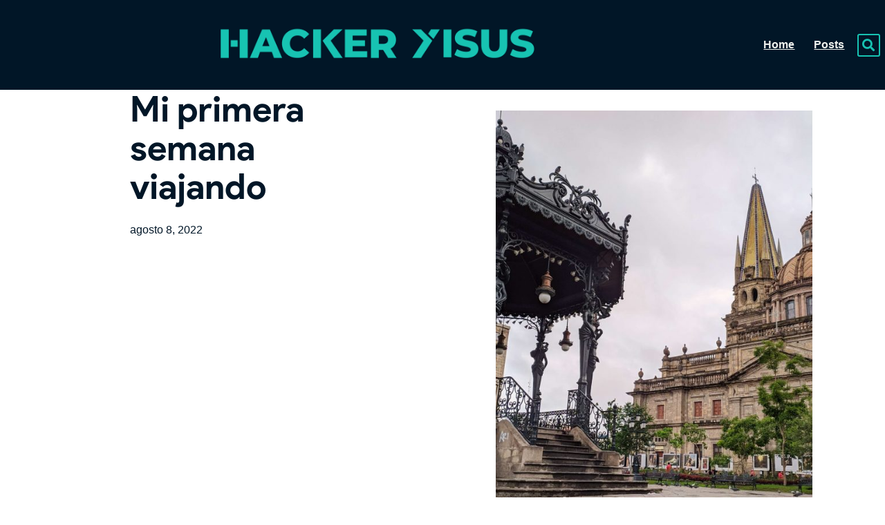

--- FILE ---
content_type: text/html; charset=UTF-8
request_url: https://hackeryisus.com/mi-primera-semana-viajando/
body_size: 17373
content:
<!doctype html>
<html lang="es" prefix="og: https://ogp.me/ns#">
<head>
	<meta charset="UTF-8">
	<meta name="viewport" content="width=device-width, initial-scale=1">
	<link rel="profile" href="https://gmpg.org/xfn/11">
	<script id="cookieyes" type="text/javascript" src="https://cdn-cookieyes.com/client_data/92465673379c1d480590776b/script.js"></script>
<!-- Optimización para motores de búsqueda de Rank Math -  https://rankmath.com/ -->
<title>Mi primera semana viajando - Hacker Yisus</title>
<meta name="description" content="Hoy cumplo una semana en Guadalajara y mi primera semana viajando como no lo hacía en mucho tiempo. Comencé este viaje para aprender sobre otros lugares y"/>
<meta name="robots" content="index, follow, max-snippet:-1, max-video-preview:-1, max-image-preview:large"/>
<link rel="canonical" href="https://hackeryisus.com/mi-primera-semana-viajando/" />
<meta property="og:locale" content="es_ES" />
<meta property="og:type" content="article" />
<meta property="og:title" content="Mi primera semana viajando - Hacker Yisus" />
<meta property="og:description" content="Hoy cumplo una semana en Guadalajara y mi primera semana viajando como no lo hacía en mucho tiempo. Comencé este viaje para aprender sobre otros lugares y" />
<meta property="og:url" content="https://hackeryisus.com/mi-primera-semana-viajando/" />
<meta property="og:site_name" content="Hacker Yisus" />
<meta property="article:author" content="https://www.facebook.com/hackeryisus" />
<meta property="article:section" content="Viajes" />
<meta property="og:updated_time" content="2023-03-03T12:09:07-06:00" />
<meta property="og:image" content="https://hackeryisus.com/wp-content/uploads/2022/08/Mi-primera-semana-viajando-1024x768.jpg" />
<meta property="og:image:secure_url" content="https://hackeryisus.com/wp-content/uploads/2022/08/Mi-primera-semana-viajando-1024x768.jpg" />
<meta property="og:image:width" content="800" />
<meta property="og:image:height" content="600" />
<meta property="og:image:alt" content="primera semana viajando" />
<meta property="og:image:type" content="image/jpeg" />
<meta property="article:published_time" content="2022-08-08T22:55:17-05:00" />
<meta property="article:modified_time" content="2023-03-03T12:09:07-06:00" />
<meta name="twitter:card" content="summary_large_image" />
<meta name="twitter:title" content="Mi primera semana viajando - Hacker Yisus" />
<meta name="twitter:description" content="Hoy cumplo una semana en Guadalajara y mi primera semana viajando como no lo hacía en mucho tiempo. Comencé este viaje para aprender sobre otros lugares y" />
<meta name="twitter:creator" content="@hacker_yisus" />
<meta name="twitter:image" content="https://hackeryisus.com/wp-content/uploads/2022/08/Mi-primera-semana-viajando-1024x768.jpg" />
<meta name="twitter:label1" content="Escrito por" />
<meta name="twitter:data1" content="Jesus Hernandez" />
<meta name="twitter:label2" content="Tiempo de lectura" />
<meta name="twitter:data2" content="Menos de un minuto" />
<script type="application/ld+json" class="rank-math-schema">{"@context":"https://schema.org","@graph":[{"@type":["Person","Organization"],"@id":"https://hackeryisus.com/#person","name":"hackryisus_tb8","logo":{"@type":"ImageObject","@id":"https://hackeryisus.com/#logo","url":"https://hackeryisus.com/wp-content/uploads/2023/01/Logo-150x150.png","contentUrl":"https://hackeryisus.com/wp-content/uploads/2023/01/Logo-150x150.png","caption":"hackryisus_tb8","inLanguage":"es"},"image":{"@type":"ImageObject","@id":"https://hackeryisus.com/#logo","url":"https://hackeryisus.com/wp-content/uploads/2023/01/Logo-150x150.png","contentUrl":"https://hackeryisus.com/wp-content/uploads/2023/01/Logo-150x150.png","caption":"hackryisus_tb8","inLanguage":"es"}},{"@type":"WebSite","@id":"https://hackeryisus.com/#website","url":"https://hackeryisus.com","name":"hackryisus_tb8","publisher":{"@id":"https://hackeryisus.com/#person"},"inLanguage":"es"},{"@type":"ImageObject","@id":"https://hackeryisus.com/wp-content/uploads/2022/08/Mi-primera-semana-viajando-scaled.jpg","url":"https://hackeryisus.com/wp-content/uploads/2022/08/Mi-primera-semana-viajando-scaled.jpg","width":"2560","height":"1919","caption":"primera semana viajando","inLanguage":"es"},{"@type":"WebPage","@id":"https://hackeryisus.com/mi-primera-semana-viajando/#webpage","url":"https://hackeryisus.com/mi-primera-semana-viajando/","name":"Mi primera semana viajando - Hacker Yisus","datePublished":"2022-08-08T22:55:17-05:00","dateModified":"2023-03-03T12:09:07-06:00","isPartOf":{"@id":"https://hackeryisus.com/#website"},"primaryImageOfPage":{"@id":"https://hackeryisus.com/wp-content/uploads/2022/08/Mi-primera-semana-viajando-scaled.jpg"},"inLanguage":"es"},{"@type":"Person","@id":"https://hackeryisus.com/author/hackryisus_tb8/","name":"Jesus Hernandez","url":"https://hackeryisus.com/author/hackryisus_tb8/","image":{"@type":"ImageObject","@id":"https://secure.gravatar.com/avatar/9811a85232106a63fff6be048212c1dae6285490d6d5820ab9cb72c675b04f72?s=96&amp;r=g","url":"https://secure.gravatar.com/avatar/9811a85232106a63fff6be048212c1dae6285490d6d5820ab9cb72c675b04f72?s=96&amp;r=g","caption":"Jesus Hernandez","inLanguage":"es"},"sameAs":["http://hackeryisus.com","https://www.facebook.com/hackeryisus","https://twitter.com/hacker_yisus"]},{"@type":"BlogPosting","headline":"Mi primera semana viajando - Hacker Yisus","keywords":"primera semana viajando","datePublished":"2022-08-08T22:55:17-05:00","dateModified":"2023-03-03T12:09:07-06:00","articleSection":"Viajes","author":{"@id":"https://hackeryisus.com/author/hackryisus_tb8/","name":"Jesus Hernandez"},"publisher":{"@id":"https://hackeryisus.com/#person"},"description":"Hoy cumplo una semana en Guadalajara y mi primera semana viajando como no lo hac\u00eda en mucho tiempo. Comenc\u00e9 este viaje para aprender sobre otros lugares y","name":"Mi primera semana viajando - Hacker Yisus","@id":"https://hackeryisus.com/mi-primera-semana-viajando/#richSnippet","isPartOf":{"@id":"https://hackeryisus.com/mi-primera-semana-viajando/#webpage"},"image":{"@id":"https://hackeryisus.com/wp-content/uploads/2022/08/Mi-primera-semana-viajando-scaled.jpg"},"inLanguage":"es","mainEntityOfPage":{"@id":"https://hackeryisus.com/mi-primera-semana-viajando/#webpage"}}]}</script>
<!-- /Plugin Rank Math WordPress SEO -->

<link rel='dns-prefetch' href='//www.googletagmanager.com' />
<link rel="alternate" title="oEmbed (JSON)" type="application/json+oembed" href="https://hackeryisus.com/wp-json/oembed/1.0/embed?url=https%3A%2F%2Fhackeryisus.com%2Fmi-primera-semana-viajando%2F" />
<link rel="alternate" title="oEmbed (XML)" type="text/xml+oembed" href="https://hackeryisus.com/wp-json/oembed/1.0/embed?url=https%3A%2F%2Fhackeryisus.com%2Fmi-primera-semana-viajando%2F&#038;format=xml" />
<style id='wp-img-auto-sizes-contain-inline-css'>
img:is([sizes=auto i],[sizes^="auto," i]){contain-intrinsic-size:3000px 1500px}
/*# sourceURL=wp-img-auto-sizes-contain-inline-css */
</style>

<style id='wp-emoji-styles-inline-css'>

	img.wp-smiley, img.emoji {
		display: inline !important;
		border: none !important;
		box-shadow: none !important;
		height: 1em !important;
		width: 1em !important;
		margin: 0 0.07em !important;
		vertical-align: -0.1em !important;
		background: none !important;
		padding: 0 !important;
	}
/*# sourceURL=wp-emoji-styles-inline-css */
</style>
<link rel='stylesheet' id='wp-block-library-css' href='https://hackeryisus.com/wp-includes/css/dist/block-library/style.min.css?ver=6.9' media='all' />
<style id='global-styles-inline-css'>
:root{--wp--preset--aspect-ratio--square: 1;--wp--preset--aspect-ratio--4-3: 4/3;--wp--preset--aspect-ratio--3-4: 3/4;--wp--preset--aspect-ratio--3-2: 3/2;--wp--preset--aspect-ratio--2-3: 2/3;--wp--preset--aspect-ratio--16-9: 16/9;--wp--preset--aspect-ratio--9-16: 9/16;--wp--preset--color--black: #000000;--wp--preset--color--cyan-bluish-gray: #abb8c3;--wp--preset--color--white: #ffffff;--wp--preset--color--pale-pink: #f78da7;--wp--preset--color--vivid-red: #cf2e2e;--wp--preset--color--luminous-vivid-orange: #ff6900;--wp--preset--color--luminous-vivid-amber: #fcb900;--wp--preset--color--light-green-cyan: #7bdcb5;--wp--preset--color--vivid-green-cyan: #00d084;--wp--preset--color--pale-cyan-blue: #8ed1fc;--wp--preset--color--vivid-cyan-blue: #0693e3;--wp--preset--color--vivid-purple: #9b51e0;--wp--preset--gradient--vivid-cyan-blue-to-vivid-purple: linear-gradient(135deg,rgb(6,147,227) 0%,rgb(155,81,224) 100%);--wp--preset--gradient--light-green-cyan-to-vivid-green-cyan: linear-gradient(135deg,rgb(122,220,180) 0%,rgb(0,208,130) 100%);--wp--preset--gradient--luminous-vivid-amber-to-luminous-vivid-orange: linear-gradient(135deg,rgb(252,185,0) 0%,rgb(255,105,0) 100%);--wp--preset--gradient--luminous-vivid-orange-to-vivid-red: linear-gradient(135deg,rgb(255,105,0) 0%,rgb(207,46,46) 100%);--wp--preset--gradient--very-light-gray-to-cyan-bluish-gray: linear-gradient(135deg,rgb(238,238,238) 0%,rgb(169,184,195) 100%);--wp--preset--gradient--cool-to-warm-spectrum: linear-gradient(135deg,rgb(74,234,220) 0%,rgb(151,120,209) 20%,rgb(207,42,186) 40%,rgb(238,44,130) 60%,rgb(251,105,98) 80%,rgb(254,248,76) 100%);--wp--preset--gradient--blush-light-purple: linear-gradient(135deg,rgb(255,206,236) 0%,rgb(152,150,240) 100%);--wp--preset--gradient--blush-bordeaux: linear-gradient(135deg,rgb(254,205,165) 0%,rgb(254,45,45) 50%,rgb(107,0,62) 100%);--wp--preset--gradient--luminous-dusk: linear-gradient(135deg,rgb(255,203,112) 0%,rgb(199,81,192) 50%,rgb(65,88,208) 100%);--wp--preset--gradient--pale-ocean: linear-gradient(135deg,rgb(255,245,203) 0%,rgb(182,227,212) 50%,rgb(51,167,181) 100%);--wp--preset--gradient--electric-grass: linear-gradient(135deg,rgb(202,248,128) 0%,rgb(113,206,126) 100%);--wp--preset--gradient--midnight: linear-gradient(135deg,rgb(2,3,129) 0%,rgb(40,116,252) 100%);--wp--preset--font-size--small: 13px;--wp--preset--font-size--medium: 20px;--wp--preset--font-size--large: 36px;--wp--preset--font-size--x-large: 42px;--wp--preset--spacing--20: 0.44rem;--wp--preset--spacing--30: 0.67rem;--wp--preset--spacing--40: 1rem;--wp--preset--spacing--50: 1.5rem;--wp--preset--spacing--60: 2.25rem;--wp--preset--spacing--70: 3.38rem;--wp--preset--spacing--80: 5.06rem;--wp--preset--shadow--natural: 6px 6px 9px rgba(0, 0, 0, 0.2);--wp--preset--shadow--deep: 12px 12px 50px rgba(0, 0, 0, 0.4);--wp--preset--shadow--sharp: 6px 6px 0px rgba(0, 0, 0, 0.2);--wp--preset--shadow--outlined: 6px 6px 0px -3px rgb(255, 255, 255), 6px 6px rgb(0, 0, 0);--wp--preset--shadow--crisp: 6px 6px 0px rgb(0, 0, 0);}:root { --wp--style--global--content-size: 800px;--wp--style--global--wide-size: 1200px; }:where(body) { margin: 0; }.wp-site-blocks > .alignleft { float: left; margin-right: 2em; }.wp-site-blocks > .alignright { float: right; margin-left: 2em; }.wp-site-blocks > .aligncenter { justify-content: center; margin-left: auto; margin-right: auto; }:where(.wp-site-blocks) > * { margin-block-start: 24px; margin-block-end: 0; }:where(.wp-site-blocks) > :first-child { margin-block-start: 0; }:where(.wp-site-blocks) > :last-child { margin-block-end: 0; }:root { --wp--style--block-gap: 24px; }:root :where(.is-layout-flow) > :first-child{margin-block-start: 0;}:root :where(.is-layout-flow) > :last-child{margin-block-end: 0;}:root :where(.is-layout-flow) > *{margin-block-start: 24px;margin-block-end: 0;}:root :where(.is-layout-constrained) > :first-child{margin-block-start: 0;}:root :where(.is-layout-constrained) > :last-child{margin-block-end: 0;}:root :where(.is-layout-constrained) > *{margin-block-start: 24px;margin-block-end: 0;}:root :where(.is-layout-flex){gap: 24px;}:root :where(.is-layout-grid){gap: 24px;}.is-layout-flow > .alignleft{float: left;margin-inline-start: 0;margin-inline-end: 2em;}.is-layout-flow > .alignright{float: right;margin-inline-start: 2em;margin-inline-end: 0;}.is-layout-flow > .aligncenter{margin-left: auto !important;margin-right: auto !important;}.is-layout-constrained > .alignleft{float: left;margin-inline-start: 0;margin-inline-end: 2em;}.is-layout-constrained > .alignright{float: right;margin-inline-start: 2em;margin-inline-end: 0;}.is-layout-constrained > .aligncenter{margin-left: auto !important;margin-right: auto !important;}.is-layout-constrained > :where(:not(.alignleft):not(.alignright):not(.alignfull)){max-width: var(--wp--style--global--content-size);margin-left: auto !important;margin-right: auto !important;}.is-layout-constrained > .alignwide{max-width: var(--wp--style--global--wide-size);}body .is-layout-flex{display: flex;}.is-layout-flex{flex-wrap: wrap;align-items: center;}.is-layout-flex > :is(*, div){margin: 0;}body .is-layout-grid{display: grid;}.is-layout-grid > :is(*, div){margin: 0;}body{padding-top: 0px;padding-right: 0px;padding-bottom: 0px;padding-left: 0px;}a:where(:not(.wp-element-button)){text-decoration: underline;}:root :where(.wp-element-button, .wp-block-button__link){background-color: #32373c;border-width: 0;color: #fff;font-family: inherit;font-size: inherit;font-style: inherit;font-weight: inherit;letter-spacing: inherit;line-height: inherit;padding-top: calc(0.667em + 2px);padding-right: calc(1.333em + 2px);padding-bottom: calc(0.667em + 2px);padding-left: calc(1.333em + 2px);text-decoration: none;text-transform: inherit;}.has-black-color{color: var(--wp--preset--color--black) !important;}.has-cyan-bluish-gray-color{color: var(--wp--preset--color--cyan-bluish-gray) !important;}.has-white-color{color: var(--wp--preset--color--white) !important;}.has-pale-pink-color{color: var(--wp--preset--color--pale-pink) !important;}.has-vivid-red-color{color: var(--wp--preset--color--vivid-red) !important;}.has-luminous-vivid-orange-color{color: var(--wp--preset--color--luminous-vivid-orange) !important;}.has-luminous-vivid-amber-color{color: var(--wp--preset--color--luminous-vivid-amber) !important;}.has-light-green-cyan-color{color: var(--wp--preset--color--light-green-cyan) !important;}.has-vivid-green-cyan-color{color: var(--wp--preset--color--vivid-green-cyan) !important;}.has-pale-cyan-blue-color{color: var(--wp--preset--color--pale-cyan-blue) !important;}.has-vivid-cyan-blue-color{color: var(--wp--preset--color--vivid-cyan-blue) !important;}.has-vivid-purple-color{color: var(--wp--preset--color--vivid-purple) !important;}.has-black-background-color{background-color: var(--wp--preset--color--black) !important;}.has-cyan-bluish-gray-background-color{background-color: var(--wp--preset--color--cyan-bluish-gray) !important;}.has-white-background-color{background-color: var(--wp--preset--color--white) !important;}.has-pale-pink-background-color{background-color: var(--wp--preset--color--pale-pink) !important;}.has-vivid-red-background-color{background-color: var(--wp--preset--color--vivid-red) !important;}.has-luminous-vivid-orange-background-color{background-color: var(--wp--preset--color--luminous-vivid-orange) !important;}.has-luminous-vivid-amber-background-color{background-color: var(--wp--preset--color--luminous-vivid-amber) !important;}.has-light-green-cyan-background-color{background-color: var(--wp--preset--color--light-green-cyan) !important;}.has-vivid-green-cyan-background-color{background-color: var(--wp--preset--color--vivid-green-cyan) !important;}.has-pale-cyan-blue-background-color{background-color: var(--wp--preset--color--pale-cyan-blue) !important;}.has-vivid-cyan-blue-background-color{background-color: var(--wp--preset--color--vivid-cyan-blue) !important;}.has-vivid-purple-background-color{background-color: var(--wp--preset--color--vivid-purple) !important;}.has-black-border-color{border-color: var(--wp--preset--color--black) !important;}.has-cyan-bluish-gray-border-color{border-color: var(--wp--preset--color--cyan-bluish-gray) !important;}.has-white-border-color{border-color: var(--wp--preset--color--white) !important;}.has-pale-pink-border-color{border-color: var(--wp--preset--color--pale-pink) !important;}.has-vivid-red-border-color{border-color: var(--wp--preset--color--vivid-red) !important;}.has-luminous-vivid-orange-border-color{border-color: var(--wp--preset--color--luminous-vivid-orange) !important;}.has-luminous-vivid-amber-border-color{border-color: var(--wp--preset--color--luminous-vivid-amber) !important;}.has-light-green-cyan-border-color{border-color: var(--wp--preset--color--light-green-cyan) !important;}.has-vivid-green-cyan-border-color{border-color: var(--wp--preset--color--vivid-green-cyan) !important;}.has-pale-cyan-blue-border-color{border-color: var(--wp--preset--color--pale-cyan-blue) !important;}.has-vivid-cyan-blue-border-color{border-color: var(--wp--preset--color--vivid-cyan-blue) !important;}.has-vivid-purple-border-color{border-color: var(--wp--preset--color--vivid-purple) !important;}.has-vivid-cyan-blue-to-vivid-purple-gradient-background{background: var(--wp--preset--gradient--vivid-cyan-blue-to-vivid-purple) !important;}.has-light-green-cyan-to-vivid-green-cyan-gradient-background{background: var(--wp--preset--gradient--light-green-cyan-to-vivid-green-cyan) !important;}.has-luminous-vivid-amber-to-luminous-vivid-orange-gradient-background{background: var(--wp--preset--gradient--luminous-vivid-amber-to-luminous-vivid-orange) !important;}.has-luminous-vivid-orange-to-vivid-red-gradient-background{background: var(--wp--preset--gradient--luminous-vivid-orange-to-vivid-red) !important;}.has-very-light-gray-to-cyan-bluish-gray-gradient-background{background: var(--wp--preset--gradient--very-light-gray-to-cyan-bluish-gray) !important;}.has-cool-to-warm-spectrum-gradient-background{background: var(--wp--preset--gradient--cool-to-warm-spectrum) !important;}.has-blush-light-purple-gradient-background{background: var(--wp--preset--gradient--blush-light-purple) !important;}.has-blush-bordeaux-gradient-background{background: var(--wp--preset--gradient--blush-bordeaux) !important;}.has-luminous-dusk-gradient-background{background: var(--wp--preset--gradient--luminous-dusk) !important;}.has-pale-ocean-gradient-background{background: var(--wp--preset--gradient--pale-ocean) !important;}.has-electric-grass-gradient-background{background: var(--wp--preset--gradient--electric-grass) !important;}.has-midnight-gradient-background{background: var(--wp--preset--gradient--midnight) !important;}.has-small-font-size{font-size: var(--wp--preset--font-size--small) !important;}.has-medium-font-size{font-size: var(--wp--preset--font-size--medium) !important;}.has-large-font-size{font-size: var(--wp--preset--font-size--large) !important;}.has-x-large-font-size{font-size: var(--wp--preset--font-size--x-large) !important;}
:root :where(.wp-block-pullquote){font-size: 1.5em;line-height: 1.6;}
/*# sourceURL=global-styles-inline-css */
</style>
<link rel='stylesheet' id='hello-elementor-css' href='https://hackeryisus.com/wp-content/themes/hello-elementor/assets/css/reset.css?ver=3.4.6' media='all' />
<link rel='stylesheet' id='hello-elementor-theme-style-css' href='https://hackeryisus.com/wp-content/themes/hello-elementor/assets/css/theme.css?ver=3.4.6' media='all' />
<link rel='stylesheet' id='hello-elementor-header-footer-css' href='https://hackeryisus.com/wp-content/themes/hello-elementor/assets/css/header-footer.css?ver=3.4.6' media='all' />
<link rel='stylesheet' id='elementor-frontend-css' href='https://hackeryisus.com/wp-content/plugins/elementor/assets/css/frontend.min.css?ver=3.34.0-dev2' media='all' />
<link rel='stylesheet' id='elementor-post-321-css' href='https://hackeryisus.com/wp-content/uploads/elementor/css/post-321.css?ver=1769010340' media='all' />
<link rel='stylesheet' id='widget-image-css' href='https://hackeryisus.com/wp-content/plugins/elementor/assets/css/widget-image.min.css?ver=3.34.0-dev2' media='all' />
<link rel='stylesheet' id='widget-nav-menu-css' href='https://hackeryisus.com/wp-content/plugins/elementor-pro/assets/css/widget-nav-menu.min.css?ver=3.34.0' media='all' />
<link rel='stylesheet' id='widget-search-form-css' href='https://hackeryisus.com/wp-content/plugins/elementor-pro/assets/css/widget-search-form.min.css?ver=3.34.0' media='all' />
<link rel='stylesheet' id='elementor-icons-shared-0-css' href='https://hackeryisus.com/wp-content/plugins/elementor/assets/lib/font-awesome/css/fontawesome.min.css?ver=5.15.3' media='all' />
<link rel='stylesheet' id='elementor-icons-fa-solid-css' href='https://hackeryisus.com/wp-content/plugins/elementor/assets/lib/font-awesome/css/solid.min.css?ver=5.15.3' media='all' />
<link rel='stylesheet' id='widget-heading-css' href='https://hackeryisus.com/wp-content/plugins/elementor/assets/css/widget-heading.min.css?ver=3.34.0-dev2' media='all' />
<link rel='stylesheet' id='widget-icon-list-css' href='https://hackeryisus.com/wp-content/plugins/elementor/assets/css/widget-icon-list.min.css?ver=3.34.0-dev2' media='all' />
<link rel='stylesheet' id='widget-social-icons-css' href='https://hackeryisus.com/wp-content/plugins/elementor/assets/css/widget-social-icons.min.css?ver=3.34.0-dev2' media='all' />
<link rel='stylesheet' id='e-apple-webkit-css' href='https://hackeryisus.com/wp-content/plugins/elementor/assets/css/conditionals/apple-webkit.min.css?ver=3.34.0-dev2' media='all' />
<link rel='stylesheet' id='widget-divider-css' href='https://hackeryisus.com/wp-content/plugins/elementor/assets/css/widget-divider.min.css?ver=3.34.0-dev2' media='all' />
<link rel='stylesheet' id='e-animation-fadeIn-css' href='https://hackeryisus.com/wp-content/plugins/elementor/assets/lib/animations/styles/fadeIn.min.css?ver=3.34.0-dev2' media='all' />
<link rel='stylesheet' id='widget-post-info-css' href='https://hackeryisus.com/wp-content/plugins/elementor-pro/assets/css/widget-post-info.min.css?ver=3.34.0' media='all' />
<link rel='stylesheet' id='elementor-icons-fa-regular-css' href='https://hackeryisus.com/wp-content/plugins/elementor/assets/lib/font-awesome/css/regular.min.css?ver=5.15.3' media='all' />
<link rel='stylesheet' id='e-motion-fx-css' href='https://hackeryisus.com/wp-content/plugins/elementor-pro/assets/css/modules/motion-fx.min.css?ver=3.34.0' media='all' />
<link rel='stylesheet' id='widget-table-of-contents-css' href='https://hackeryisus.com/wp-content/plugins/elementor-pro/assets/css/widget-table-of-contents.min.css?ver=3.34.0' media='all' />
<link rel='stylesheet' id='e-sticky-css' href='https://hackeryisus.com/wp-content/plugins/elementor-pro/assets/css/modules/sticky.min.css?ver=3.34.0' media='all' />
<link rel='stylesheet' id='widget-progress-tracker-css' href='https://hackeryisus.com/wp-content/plugins/elementor-pro/assets/css/widget-progress-tracker.min.css?ver=3.34.0' media='all' />
<link rel='stylesheet' id='widget-share-buttons-css' href='https://hackeryisus.com/wp-content/plugins/elementor-pro/assets/css/widget-share-buttons.min.css?ver=3.34.0' media='all' />
<link rel='stylesheet' id='elementor-icons-fa-brands-css' href='https://hackeryisus.com/wp-content/plugins/elementor/assets/lib/font-awesome/css/brands.min.css?ver=5.15.3' media='all' />
<link rel='stylesheet' id='widget-post-navigation-css' href='https://hackeryisus.com/wp-content/plugins/elementor-pro/assets/css/widget-post-navigation.min.css?ver=3.34.0' media='all' />
<link rel='stylesheet' id='widget-posts-css' href='https://hackeryisus.com/wp-content/plugins/elementor-pro/assets/css/widget-posts.min.css?ver=3.34.0' media='all' />
<link rel='stylesheet' id='widget-form-css' href='https://hackeryisus.com/wp-content/plugins/elementor-pro/assets/css/widget-form.min.css?ver=3.34.0' media='all' />
<link rel='stylesheet' id='elementor-icons-css' href='https://hackeryisus.com/wp-content/plugins/elementor/assets/lib/eicons/css/elementor-icons.min.css?ver=5.45.0' media='all' />
<link rel='stylesheet' id='elementor-post-327-css' href='https://hackeryisus.com/wp-content/uploads/elementor/css/post-327.css?ver=1769010340' media='all' />
<link rel='stylesheet' id='elementor-post-331-css' href='https://hackeryisus.com/wp-content/uploads/elementor/css/post-331.css?ver=1769010340' media='all' />
<link rel='stylesheet' id='elementor-post-325-css' href='https://hackeryisus.com/wp-content/uploads/elementor/css/post-325.css?ver=1769010340' media='all' />
<script src="https://hackeryisus.com/wp-includes/js/jquery/jquery.min.js?ver=3.7.1" id="jquery-core-js"></script>
<script src="https://hackeryisus.com/wp-includes/js/jquery/jquery-migrate.min.js?ver=3.4.1" id="jquery-migrate-js"></script>
<link rel="https://api.w.org/" href="https://hackeryisus.com/wp-json/" /><link rel="alternate" title="JSON" type="application/json" href="https://hackeryisus.com/wp-json/wp/v2/posts/896" /><link rel="EditURI" type="application/rsd+xml" title="RSD" href="https://hackeryisus.com/xmlrpc.php?rsd" />

<link rel='shortlink' href='https://hackeryisus.com/?p=896' />
<meta name="generator" content="Site Kit by Google 1.170.0" />
<!-- Metaetiquetas de Google AdSense añadidas por Site Kit -->
<meta name="google-adsense-platform-account" content="ca-host-pub-2644536267352236">
<meta name="google-adsense-platform-domain" content="sitekit.withgoogle.com">
<!-- Acabar con las metaetiquetas de Google AdSense añadidas por Site Kit -->
<meta name="generator" content="Elementor 3.34.0-dev2; features: additional_custom_breakpoints; settings: css_print_method-external, google_font-disabled, font_display-auto">
<script>
!function (w, d, t) {
  w.TiktokAnalyticsObject=t;var ttq=w[t]=w[t]||[];ttq.methods=["page","track","identify","instances","debug","on","off","once","ready","alias","group","enableCookie","disableCookie"],ttq.setAndDefer=function(t,e){t[e]=function(){t.push([e].concat(Array.prototype.slice.call(arguments,0)))}};for(var i=0;i<ttq.methods.length;i++)ttq.setAndDefer(ttq,ttq.methods[i]);ttq.instance=function(t){for(var e=ttq._i[t]||[],n=0;n<ttq.methods.length;n++)ttq.setAndDefer(e,ttq.methods[n]);return e},ttq.load=function(e,n){var i="https://analytics.tiktok.com/i18n/pixel/events.js";ttq._i=ttq._i||{},ttq._i[e]=[],ttq._i[e]._u=i,ttq._t=ttq._t||{},ttq._t[e]=+new Date,ttq._o=ttq._o||{},ttq._o[e]=n||{};var o=document.createElement("script");o.type="text/javascript",o.async=!0,o.src=i+"?sdkid="+e+"&lib="+t;var a=document.getElementsByTagName("script")[0];a.parentNode.insertBefore(o,a)};

  ttq.load('CDDKGPJC77U5C680BE30');
  ttq.page();
}(window, document, 'ttq');
</script>
<meta name="facebook-domain-verification" content="ez4pd76rv6hmqggodklrqwmocpdsf3" />

<!-- Meta Pixel Code -->
<script type='text/javascript'>
!function(f,b,e,v,n,t,s){if(f.fbq)return;n=f.fbq=function(){n.callMethod?
n.callMethod.apply(n,arguments):n.queue.push(arguments)};if(!f._fbq)f._fbq=n;
n.push=n;n.loaded=!0;n.version='2.0';n.queue=[];t=b.createElement(e);t.async=!0;
t.src=v;s=b.getElementsByTagName(e)[0];s.parentNode.insertBefore(t,s)}(window,
document,'script','https://connect.facebook.net/en_US/fbevents.js');
</script>
<!-- End Meta Pixel Code -->
<script type='text/javascript'>var url = window.location.origin + '?ob=open-bridge';
            fbq('set', 'openbridge', '5516594485065088', url);
fbq('init', '5516594485065088', {}, {
    "agent": "wordpress-6.9-4.1.5"
})</script><script type='text/javascript'>
    fbq('track', 'PageView', []);
  </script>			<style>
				.e-con.e-parent:nth-of-type(n+4):not(.e-lazyloaded):not(.e-no-lazyload),
				.e-con.e-parent:nth-of-type(n+4):not(.e-lazyloaded):not(.e-no-lazyload) * {
					background-image: none !important;
				}
				@media screen and (max-height: 1024px) {
					.e-con.e-parent:nth-of-type(n+3):not(.e-lazyloaded):not(.e-no-lazyload),
					.e-con.e-parent:nth-of-type(n+3):not(.e-lazyloaded):not(.e-no-lazyload) * {
						background-image: none !important;
					}
				}
				@media screen and (max-height: 640px) {
					.e-con.e-parent:nth-of-type(n+2):not(.e-lazyloaded):not(.e-no-lazyload),
					.e-con.e-parent:nth-of-type(n+2):not(.e-lazyloaded):not(.e-no-lazyload) * {
						background-image: none !important;
					}
				}
			</style>
			<script id="google_gtagjs" src="https://www.googletagmanager.com/gtag/js?id=G-X3X3PDV621" async></script>
<script id="google_gtagjs-inline">
window.dataLayer = window.dataLayer || [];function gtag(){dataLayer.push(arguments);}gtag('js', new Date());gtag('config', 'G-X3X3PDV621', {} );
</script>

<!-- Fragmento de código de Google Tag Manager añadido por Site Kit -->
<script>
			( function( w, d, s, l, i ) {
				w[l] = w[l] || [];
				w[l].push( {'gtm.start': new Date().getTime(), event: 'gtm.js'} );
				var f = d.getElementsByTagName( s )[0],
					j = d.createElement( s ), dl = l != 'dataLayer' ? '&l=' + l : '';
				j.async = true;
				j.src = 'https://www.googletagmanager.com/gtm.js?id=' + i + dl;
				f.parentNode.insertBefore( j, f );
			} )( window, document, 'script', 'dataLayer', 'GTM-WSWPWWX' );
			
</script>

<!-- Final del fragmento de código de Google Tag Manager añadido por Site Kit -->
<link rel="icon" href="https://hackeryisus.com/wp-content/uploads/2023/01/cropped-Frame-4-32x32.png" sizes="32x32" />
<link rel="icon" href="https://hackeryisus.com/wp-content/uploads/2023/01/cropped-Frame-4-192x192.png" sizes="192x192" />
<link rel="apple-touch-icon" href="https://hackeryisus.com/wp-content/uploads/2023/01/cropped-Frame-4-180x180.png" />
<meta name="msapplication-TileImage" content="https://hackeryisus.com/wp-content/uploads/2023/01/cropped-Frame-4-270x270.png" />
</head>
<body class="wp-singular post-template-default single single-post postid-896 single-format-standard wp-custom-logo wp-embed-responsive wp-theme-hello-elementor hello-elementor-default elementor-beta elementor-default elementor-kit-321 elementor-page-325">

		<!-- Fragmento de código de Google Tag Manager (noscript) añadido por Site Kit -->
		<noscript>
			<iframe src="https://www.googletagmanager.com/ns.html?id=GTM-WSWPWWX" height="0" width="0" style="display:none;visibility:hidden"></iframe>
		</noscript>
		<!-- Final del fragmento de código de Google Tag Manager (noscript) añadido por Site Kit -->
		
<!-- Meta Pixel Code -->
<noscript>
<img height="1" width="1" style="display:none" alt="fbpx"
src="https://www.facebook.com/tr?id=5516594485065088&ev=PageView&noscript=1" />
</noscript>
<!-- End Meta Pixel Code -->

<a class="skip-link screen-reader-text" href="#content">Ir al contenido</a>

		<header data-elementor-type="header" data-elementor-id="327" class="elementor elementor-327 elementor-location-header" data-elementor-post-type="elementor_library">
			<div class="elementor-element elementor-element-8a0e0ab e-flex e-con-boxed e-con e-parent" data-id="8a0e0ab" data-element_type="container" data-settings="{&quot;background_background&quot;:&quot;classic&quot;}">
					<div class="e-con-inner">
				<div class="elementor-element elementor-element-f5f537f elementor-widget-tablet__width-initial elementor-widget-mobile__width-initial elementor-widget elementor-widget-theme-site-logo elementor-widget-image" data-id="f5f537f" data-element_type="widget" data-widget_type="theme-site-logo.default">
											<a href="https://hackeryisus.com">
			<img fetchpriority="high" width="1080" height="156" src="https://hackeryisus.com/wp-content/uploads/2023/01/Logo.png" class="attachment-full size-full wp-image-1017" alt="" srcset="https://hackeryisus.com/wp-content/uploads/2023/01/Logo.png 1080w, https://hackeryisus.com/wp-content/uploads/2023/01/Logo-300x43.png 300w, https://hackeryisus.com/wp-content/uploads/2023/01/Logo-1024x148.png 1024w, https://hackeryisus.com/wp-content/uploads/2023/01/Logo-768x111.png 768w" sizes="(max-width: 1080px) 100vw, 1080px" />				</a>
											</div>
				<div class="elementor-element elementor-element-65e6768 elementor-nav-menu__align-end elementor-nav-menu--dropdown-mobile elementor-nav-menu--stretch elementor-nav-menu__text-align-center elementor-nav-menu--toggle elementor-nav-menu--burger elementor-widget elementor-widget-nav-menu" data-id="65e6768" data-element_type="widget" data-settings="{&quot;full_width&quot;:&quot;stretch&quot;,&quot;layout&quot;:&quot;horizontal&quot;,&quot;submenu_icon&quot;:{&quot;value&quot;:&quot;&lt;i class=\&quot;fas fa-caret-down\&quot; aria-hidden=\&quot;true\&quot;&gt;&lt;\/i&gt;&quot;,&quot;library&quot;:&quot;fa-solid&quot;},&quot;toggle&quot;:&quot;burger&quot;}" data-widget_type="nav-menu.default">
								<nav aria-label="Menú" class="elementor-nav-menu--main elementor-nav-menu__container elementor-nav-menu--layout-horizontal e--pointer-underline e--animation-fade">
				<ul id="menu-1-65e6768" class="elementor-nav-menu"><li class="menu-item menu-item-type-post_type menu-item-object-page menu-item-home menu-item-409"><a href="https://hackeryisus.com/" class="elementor-item">Home</a></li>
<li class="menu-item menu-item-type-post_type menu-item-object-page menu-item-526"><a href="https://hackeryisus.com/posts/" class="elementor-item">Posts</a></li>
</ul>			</nav>
					<div class="elementor-menu-toggle" role="button" tabindex="0" aria-label="Alternar menú" aria-expanded="false">
			<i aria-hidden="true" role="presentation" class="elementor-menu-toggle__icon--open eicon-menu-bar"></i><i aria-hidden="true" role="presentation" class="elementor-menu-toggle__icon--close eicon-close"></i>		</div>
					<nav class="elementor-nav-menu--dropdown elementor-nav-menu__container" aria-hidden="true">
				<ul id="menu-2-65e6768" class="elementor-nav-menu"><li class="menu-item menu-item-type-post_type menu-item-object-page menu-item-home menu-item-409"><a href="https://hackeryisus.com/" class="elementor-item" tabindex="-1">Home</a></li>
<li class="menu-item menu-item-type-post_type menu-item-object-page menu-item-526"><a href="https://hackeryisus.com/posts/" class="elementor-item" tabindex="-1">Posts</a></li>
</ul>			</nav>
						</div>
				<div class="elementor-element elementor-element-3134123 elementor-search-form--skin-full_screen elementor-hidden-mobile elementor-widget elementor-widget-search-form" data-id="3134123" data-element_type="widget" data-settings="{&quot;skin&quot;:&quot;full_screen&quot;}" data-widget_type="search-form.default">
							<search role="search">
			<form class="elementor-search-form" action="https://hackeryisus.com" method="get">
												<div class="elementor-search-form__toggle" role="button" tabindex="0" aria-label="Buscar">
					<i aria-hidden="true" class="fas fa-search"></i>				</div>
								<div class="elementor-search-form__container">
					<label class="elementor-screen-only" for="elementor-search-form-3134123">Buscar</label>

					
					<input id="elementor-search-form-3134123" placeholder="¿Qué estás buscando?" class="elementor-search-form__input" type="search" name="s" value="">
					
					
										<div class="dialog-lightbox-close-button dialog-close-button" role="button" tabindex="0" aria-label="Cerrar este cuadro de búsqueda.">
						<i aria-hidden="true" class="eicon-close"></i>					</div>
									</div>
			</form>
		</search>
						</div>
					</div>
				</div>
				</header>
				<div data-elementor-type="single-post" data-elementor-id="325" class="elementor elementor-325 elementor-location-single post-896 post type-post status-publish format-standard has-post-thumbnail hentry category-viajes" data-elementor-post-type="elementor_library">
			<div class="elementor-element elementor-element-ccb413a e-con-full e-flex e-con e-parent" data-id="ccb413a" data-element_type="container" data-settings="{&quot;background_background&quot;:&quot;classic&quot;,&quot;background_motion_fx_motion_fx_scrolling&quot;:&quot;yes&quot;,&quot;background_motion_fx_opacity_effect&quot;:&quot;yes&quot;,&quot;background_motion_fx_opacity_range&quot;:{&quot;unit&quot;:&quot;%&quot;,&quot;size&quot;:&quot;&quot;,&quot;sizes&quot;:{&quot;start&quot;:&quot;93&quot;,&quot;end&quot;:&quot;100&quot;}},&quot;background_motion_fx_devices&quot;:[&quot;mobile&quot;],&quot;background_motion_fx_opacity_direction&quot;:&quot;out-in&quot;,&quot;background_motion_fx_opacity_level&quot;:{&quot;unit&quot;:&quot;px&quot;,&quot;size&quot;:10,&quot;sizes&quot;:[]}}">
		<div class="elementor-element elementor-element-6e94b68 e-con-full e-flex e-con e-child" data-id="6e94b68" data-element_type="container" data-settings="{&quot;background_background&quot;:&quot;classic&quot;}">
				<div class="elementor-element elementor-element-add41f8 animated-fast elementor-invisible elementor-widget elementor-widget-heading" data-id="add41f8" data-element_type="widget" data-settings="{&quot;_animation&quot;:&quot;fadeIn&quot;,&quot;_animation_tablet&quot;:&quot;none&quot;}" data-widget_type="heading.default">
					<h1 class="elementor-heading-title elementor-size-default">Mi primera semana viajando</h1>				</div>
				<div class="elementor-element elementor-element-d1d9f82 elementor-mobile-align-center elementor-invisible elementor-widget elementor-widget-post-info" data-id="d1d9f82" data-element_type="widget" data-settings="{&quot;_animation&quot;:&quot;fadeIn&quot;,&quot;_animation_tablet&quot;:&quot;none&quot;,&quot;_animation_delay&quot;:&quot;200&quot;}" data-widget_type="post-info.default">
							<ul class="elementor-inline-items elementor-icon-list-items elementor-post-info">
								<li class="elementor-icon-list-item elementor-repeater-item-04b9db5 elementor-inline-item" itemprop="datePublished">
													<span class="elementor-icon-list-text elementor-post-info__item elementor-post-info__item--type-date">
										<time>agosto 8, 2022</time>					</span>
								</li>
				</ul>
						</div>
				</div>
		<div class="elementor-element elementor-element-8e567de e-con-full e-flex e-con e-child" data-id="8e567de" data-element_type="container" data-settings="{&quot;background_background&quot;:&quot;classic&quot;}">
				<div class="elementor-element elementor-element-4594f83 elementor-widget elementor-widget-image" data-id="4594f83" data-element_type="widget" data-widget_type="image.default">
															<img width="800" height="600" src="https://hackeryisus.com/wp-content/uploads/2022/08/Mi-primera-semana-viajando-1024x768.jpg" class="attachment-large size-large wp-image-897" alt="primera semana viajando" srcset="https://hackeryisus.com/wp-content/uploads/2022/08/Mi-primera-semana-viajando-1024x768.jpg 1024w, https://hackeryisus.com/wp-content/uploads/2022/08/Mi-primera-semana-viajando-300x225.jpg 300w, https://hackeryisus.com/wp-content/uploads/2022/08/Mi-primera-semana-viajando-768x576.jpg 768w, https://hackeryisus.com/wp-content/uploads/2022/08/Mi-primera-semana-viajando-1536x1152.jpg 1536w, https://hackeryisus.com/wp-content/uploads/2022/08/Mi-primera-semana-viajando-2048x1536.jpg 2048w" sizes="(max-width: 800px) 100vw, 800px" />															</div>
				</div>
				</div>
		<div class="elementor-element elementor-element-3442cab e-flex e-con-boxed e-con e-parent" data-id="3442cab" data-element_type="container">
					<div class="e-con-inner">
		<div class="elementor-element elementor-element-96e6104 e-con-full e-flex e-con e-child" data-id="96e6104" data-element_type="container">
				<div class="elementor-element elementor-element-623aac9 elementor-toc--minimized-on-desktop elementor-hidden-mobile elementor-widget elementor-widget-table-of-contents" data-id="623aac9" data-element_type="widget" data-settings="{&quot;headings_by_tags&quot;:[&quot;h2&quot;,&quot;h3&quot;,&quot;h4&quot;],&quot;container&quot;:&quot;#singlePostText&quot;,&quot;exclude_headings_by_selector&quot;:[],&quot;marker_view&quot;:&quot;bullets&quot;,&quot;icon&quot;:{&quot;value&quot;:&quot;fas fa-dot-circle&quot;,&quot;library&quot;:&quot;fa-solid&quot;},&quot;collapse_subitems&quot;:&quot;yes&quot;,&quot;minimized_on&quot;:&quot;desktop&quot;,&quot;no_headings_message&quot;:&quot;No se ha encontrado ning\u00fan encabezado en esta p\u00e1gina.&quot;,&quot;minimize_box&quot;:&quot;yes&quot;,&quot;hierarchical_view&quot;:&quot;yes&quot;,&quot;min_height&quot;:{&quot;unit&quot;:&quot;px&quot;,&quot;size&quot;:&quot;&quot;,&quot;sizes&quot;:[]},&quot;min_height_tablet&quot;:{&quot;unit&quot;:&quot;px&quot;,&quot;size&quot;:&quot;&quot;,&quot;sizes&quot;:[]},&quot;min_height_mobile&quot;:{&quot;unit&quot;:&quot;px&quot;,&quot;size&quot;:&quot;&quot;,&quot;sizes&quot;:[]}}" data-widget_type="table-of-contents.default">
									<div class="elementor-toc__header">
						<h4 class="elementor-toc__header-title">
				Tabla de contenidos			</h4>
										<div class="elementor-toc__toggle-button elementor-toc__toggle-button--expand" role="button" tabindex="0" aria-controls="elementor-toc__623aac9" aria-expanded="true" aria-label="Abrir la tabla de contenidos"><i aria-hidden="true" class="fas fa-chevron-down"></i></div>
				<div class="elementor-toc__toggle-button elementor-toc__toggle-button--collapse" role="button" tabindex="0" aria-controls="elementor-toc__623aac9" aria-expanded="true" aria-label="Cerrar la tabla de contenidos"><i aria-hidden="true" class="fas fa-chevron-up"></i></div>
					</div>
				<div id="elementor-toc__623aac9" class="elementor-toc__body elementor-toc__list-items--collapsible">
			<div class="elementor-toc__spinner-container">
				<i class="elementor-toc__spinner eicon-animation-spin eicon-loading" aria-hidden="true"></i>			</div>
		</div>
						</div>
				<div class="elementor-element elementor-element-7142ae5 elementor-widget elementor-widget-progress-tracker" data-id="7142ae5" data-element_type="widget" data-settings="{&quot;relative_to&quot;:&quot;post_content&quot;,&quot;percentage&quot;:&quot;yes&quot;,&quot;sticky&quot;:&quot;top&quot;,&quot;type&quot;:&quot;horizontal&quot;,&quot;sticky_on&quot;:[&quot;desktop&quot;,&quot;tablet&quot;,&quot;mobile&quot;],&quot;sticky_offset&quot;:0,&quot;sticky_effects_offset&quot;:0,&quot;sticky_anchor_link_offset&quot;:0}" data-widget_type="progress-tracker.default">
					
		<div class="elementor-scrolling-tracker elementor-scrolling-tracker-horizontal elementor-scrolling-tracker-alignment-">
						<div class="current-progress">
					<div class="current-progress-percentage"></div>
				</div>
				</div>
						</div>
				<div class="elementor-element elementor-element-0bdd9a3 elementor-widget__width-initial elementor-widget elementor-widget-theme-post-content" data-id="0bdd9a3" data-element_type="widget" id="singlePostText" data-widget_type="theme-post-content.default">
					
<p>Hoy cumplo una semana en Guadalajara y mi primera semana viajando como no lo hacía en mucho tiempo. Comencé este viaje para aprender sobre otros lugares y formas diferentes de vivir, pero hasta ahora lo que más me ha enseñado esta ciudad son cosas sobre mí mismo.</p>



<p>Gustos, ideas, temores, manías, todo lo experimentas cuando te tomas el tiempo para reflexionar un poco. No sé si a todo mundo le suceda lo mismo, entras en esta mentalidad de poner más atención a las personas y desperdiciar menos las oportunidades para conectar con otros.</p>



<p>Durante 7 días he conocido personas maravillosas, con vidas totalmente diferentes y no puedo más que agradecer por las cosas que sin querer han hecho por mí. Aun cuando lo «único» que haces es contar tus experiencias seguramente para otros eso vale oro y nos cambias la vida. </p>



<p>Seguramente has escuchado eso de que los viajes nos expanden la mente, pero creo que solo sucede si te permites un momento de reflexión.</p>



<p>Contar tus historias, compartir ideas o vivir una aventura en un lugar completamente diferente, es algo que le deseo a cualquiera. </p>
				</div>
				<div class="elementor-element elementor-element-383456a elementor-widget elementor-widget-heading" data-id="383456a" data-element_type="widget" data-widget_type="heading.default">
					<p class="elementor-heading-title elementor-size-default">Comparte este artículo en tus redes:</p>				</div>
				<div class="elementor-element elementor-element-3866401 elementor-share-buttons--view-icon-text elementor-share-buttons--skin-gradient elementor-share-buttons--shape-square elementor-grid-0 elementor-share-buttons--color-official elementor-widget elementor-widget-share-buttons" data-id="3866401" data-element_type="widget" data-widget_type="share-buttons.default">
							<div class="elementor-grid" role="list">
								<div class="elementor-grid-item" role="listitem">
						<div class="elementor-share-btn elementor-share-btn_whatsapp" role="button" tabindex="0" aria-label="Compartir en whatsapp">
															<span class="elementor-share-btn__icon">
								<i class="fab fa-whatsapp" aria-hidden="true"></i>							</span>
																						<div class="elementor-share-btn__text">
																			<span class="elementor-share-btn__title">
										WhatsApp									</span>
																	</div>
													</div>
					</div>
									<div class="elementor-grid-item" role="listitem">
						<div class="elementor-share-btn elementor-share-btn_facebook" role="button" tabindex="0" aria-label="Compartir en facebook">
															<span class="elementor-share-btn__icon">
								<i class="fab fa-facebook" aria-hidden="true"></i>							</span>
																						<div class="elementor-share-btn__text">
																			<span class="elementor-share-btn__title">
										Facebook									</span>
																	</div>
													</div>
					</div>
									<div class="elementor-grid-item" role="listitem">
						<div class="elementor-share-btn elementor-share-btn_twitter" role="button" tabindex="0" aria-label="Compartir en twitter">
															<span class="elementor-share-btn__icon">
								<i class="fab fa-twitter" aria-hidden="true"></i>							</span>
																						<div class="elementor-share-btn__text">
																			<span class="elementor-share-btn__title">
										Twitter									</span>
																	</div>
													</div>
					</div>
									<div class="elementor-grid-item" role="listitem">
						<div class="elementor-share-btn elementor-share-btn_linkedin" role="button" tabindex="0" aria-label="Compartir en linkedin">
															<span class="elementor-share-btn__icon">
								<i class="fab fa-linkedin" aria-hidden="true"></i>							</span>
																						<div class="elementor-share-btn__text">
																			<span class="elementor-share-btn__title">
										LinkedIn									</span>
																	</div>
													</div>
					</div>
						</div>
						</div>
				<div class="elementor-element elementor-element-faf0bbf elementor-widget elementor-widget-post-navigation" data-id="faf0bbf" data-element_type="widget" data-widget_type="post-navigation.default">
							<div class="elementor-post-navigation" role="navigation" aria-label="Navegación de la entrada">
			<div class="elementor-post-navigation__prev elementor-post-navigation__link">
				<a href="https://hackeryisus.com/7-errores-comunes-al-crear-campanas-en-facebook/" rel="prev"><span class="post-navigation__arrow-wrapper post-navigation__arrow-prev"><i aria-hidden="true" class="fas fa-angle-double-left"></i><span class="elementor-screen-only">Ant</span></span><span class="elementor-post-navigation__link__prev"><span class="post-navigation__prev--label">Anterior</span><span class="post-navigation__prev--title">7 errores comunes al crear campañas en Facebook</span></span></a>			</div>
						<div class="elementor-post-navigation__next elementor-post-navigation__link">
				<a href="https://hackeryisus.com/estamos-al-borde-de-una-nueva-transformacion/" rel="next"><span class="elementor-post-navigation__link__next"><span class="post-navigation__next--label">Siguiente</span><span class="post-navigation__next--title">Estamos al borde de una nueva transformación</span></span><span class="post-navigation__arrow-wrapper post-navigation__arrow-next"><i aria-hidden="true" class="fas fa-angle-double-right"></i><span class="elementor-screen-only">Siguiente</span></span></a>			</div>
		</div>
						</div>
		<div class="elementor-element elementor-element-1dffce7 e-flex e-con-boxed e-con e-child" data-id="1dffce7" data-element_type="container">
					<div class="e-con-inner">
				<div class="elementor-element elementor-element-196ac08 elementor-widget elementor-widget-text-editor" data-id="196ac08" data-element_type="widget" data-widget_type="text-editor.default">
									<p>Los comentarios en esta página están moderados, no aparecerán inmediatamente en la página al ser enviados. Evita, por favor, las descalificaciones personales, los comentarios maleducados, los ataques directos o ridiculizaciones personales, o los calificativos insultantes de cualquier tipo, sean dirigidos al autor de la página o a cualquier otro comentarista. Estás en tu perfecto derecho de comentar anónimamente, pero por favor, no utilices el anonimato para decirles a las personas cosas que no les dirías en caso de tenerlas delante. Intenta mantener un ambiente agradable en el que las personas puedan comentar sin temor a sentirse insultados o descalificados. No comentes de manera repetitiva sobre un mismo tema, y mucho menos con varias identidades (astroturfing) o suplantando a otros comentaristas. Los comentarios que incumplan esas normas básicas serán eliminados.</p>								</div>
					</div>
				</div>
				</div>
		<div class="elementor-element elementor-element-3bbe1e8 e-con-full e-flex e-con e-child" data-id="3bbe1e8" data-element_type="container">
		<div class="elementor-element elementor-element-1c79a30 elementor-hidden-mobile e-flex e-con-boxed e-con e-child" data-id="1c79a30" data-element_type="container" data-settings="{&quot;background_background&quot;:&quot;classic&quot;}">
					<div class="e-con-inner">
				<div class="elementor-element elementor-element-bc488a5 elementor-widget elementor-widget-heading" data-id="bc488a5" data-element_type="widget" data-widget_type="heading.default">
					<h2 class="elementor-heading-title elementor-size-default">Posts más leídos</h2>				</div>
				<div class="elementor-element elementor-element-b7f9a62 elementor-posts--align-left elementor-grid-1 elementor-posts--thumbnail-none elementor-grid-tablet-1 elementor-grid-mobile-1 elementor-widget elementor-widget-posts" data-id="b7f9a62" data-element_type="widget" data-settings="{&quot;classic_row_gap&quot;:{&quot;unit&quot;:&quot;px&quot;,&quot;size&quot;:15,&quot;sizes&quot;:[]},&quot;classic_columns&quot;:&quot;1&quot;,&quot;classic_columns_tablet&quot;:&quot;1&quot;,&quot;classic_row_gap_mobile&quot;:{&quot;unit&quot;:&quot;px&quot;,&quot;size&quot;:6,&quot;sizes&quot;:[]},&quot;classic_columns_mobile&quot;:&quot;1&quot;,&quot;classic_row_gap_tablet&quot;:{&quot;unit&quot;:&quot;px&quot;,&quot;size&quot;:&quot;&quot;,&quot;sizes&quot;:[]}}" data-widget_type="posts.classic">
				<div class="elementor-widget-container">
							<div class="elementor-posts-container elementor-posts elementor-posts--skin-classic elementor-grid" role="list">
				<article class="elementor-post elementor-grid-item post-1472 post type-post status-publish format-standard has-post-thumbnail hentry category-reflexiones" role="listitem">
				<div class="elementor-post__text">
				<h3 class="elementor-post__title">
			<a href="https://hackeryisus.com/propositos-2026/" >
				Propósitos 2026			</a>
		</h3>
				</div>
				</article>
				<article class="elementor-post elementor-grid-item post-1383 post type-post status-publish format-standard has-post-thumbnail hentry category-inteligencia-artificial tag-chatgpt tag-genai tag-inteligencia-artificial" role="listitem">
				<div class="elementor-post__text">
				<h3 class="elementor-post__title">
			<a href="https://hackeryisus.com/nadie-entiende-la-inteligencia-artificial-pero-todo-lo-estan-intentando/" >
				Nadie entiende la Inteligencia Artificial, pero todos lo están intentando			</a>
		</h3>
				</div>
				</article>
				<article class="elementor-post elementor-grid-item post-1374 post type-post status-publish format-standard has-post-thumbnail hentry category-inteligencia-artificial category-reflexiones" role="listitem">
				<div class="elementor-post__text">
				<h3 class="elementor-post__title">
			<a href="https://hackeryisus.com/sino-hubiera-cambiado-de-carrera-nada-de-esto-me-estaria-pasado/" >
				Sino hubiera cambiado de carrera nada de esto me estaría pasado			</a>
		</h3>
				</div>
				</article>
				<article class="elementor-post elementor-grid-item post-1354 post type-post status-publish format-standard has-post-thumbnail hentry category-inteligencia-artificial category-negocios tag-genai tag-stabilityai tag-stable-difussion" role="listitem">
				<div class="elementor-post__text">
				<h3 class="elementor-post__title">
			<a href="https://hackeryisus.com/getty-images-contra-la-innovacion-una-batalla-de-imagenes-e-ia/" >
				Getty Images contra la Innovación: Una Batalla de Imágenes e IA			</a>
		</h3>
				</div>
				</article>
				</div>
		
						</div>
				</div>
					</div>
				</div>
		<div class="elementor-element elementor-element-39258b8 e-flex e-con-boxed e-con e-child" data-id="39258b8" data-element_type="container" data-settings="{&quot;background_background&quot;:&quot;classic&quot;}">
					<div class="e-con-inner">
				<div class="elementor-element elementor-element-22ef6e2 elementor-widget elementor-widget-heading" data-id="22ef6e2" data-element_type="widget" data-widget_type="heading.default">
					<h3 class="elementor-heading-title elementor-size-default">ÚNETE GRATIS A LA COMUNIDAD Y RECIBE</h3>				</div>
				<div class="elementor-element elementor-element-194a91f elementor-widget elementor-widget-text-editor" data-id="194a91f" data-element_type="widget" data-widget_type="text-editor.default">
									<ul>
<li><strong>Acceso a sesiones semanales</strong> para aprender a usar herramientas de IA.</li>
<li><strong>Emails</strong> <strong>semanales</strong> con información sobre herramientas y las noticias más relevantes.</li>
<li><strong>Acceso prioritario</strong> a guías, tutoriales y plantillas exclusivas.</li>
</ul>								</div>
				<div class="elementor-element elementor-element-81792be elementor-button-align-stretch elementor-widget elementor-widget-form" data-id="81792be" data-element_type="widget" data-settings="{&quot;step_next_label&quot;:&quot;Siguiente&quot;,&quot;step_previous_label&quot;:&quot;Anterior&quot;,&quot;button_width&quot;:&quot;100&quot;,&quot;step_type&quot;:&quot;number_text&quot;,&quot;step_icon_shape&quot;:&quot;circle&quot;}" data-widget_type="form.default">
							<form class="elementor-form" method="post" id="Newsletter_Form" name="Newsletter" aria-label="Newsletter">
			<input type="hidden" name="post_id" value="325"/>
			<input type="hidden" name="form_id" value="81792be"/>
			<input type="hidden" name="referer_title" value="Mi primera semana viajando - Hacker Yisus" />

							<input type="hidden" name="queried_id" value="896"/>
			
			<div class="elementor-form-fields-wrapper elementor-labels-">
								<div class="elementor-field-type-text elementor-field-group elementor-column elementor-field-group-name elementor-col-100 elementor-field-required">
												<label for="form-field-name" class="elementor-field-label elementor-screen-only">
								Nombre							</label>
														<input size="1" type="text" name="form_fields[name]" id="form-field-name" class="elementor-field elementor-size-md  elementor-field-textual" placeholder="Nombre" required="required">
											</div>
								<div class="elementor-field-type-text">
					<input size="1" type="text" name="form_fields[field_46d7561]" id="form-field-field_46d7561" class="elementor-field elementor-size-md " style="display:none !important;">				</div>
								<div class="elementor-field-type-email elementor-field-group elementor-column elementor-field-group-email elementor-col-100 elementor-field-required">
												<label for="form-field-email" class="elementor-field-label elementor-screen-only">
								Email							</label>
														<input size="1" type="email" name="form_fields[email]" id="form-field-email" class="elementor-field elementor-size-md  elementor-field-textual" placeholder="Correo" required="required">
											</div>
								<div class="elementor-field-type-text">
					<input size="1" type="text" name="form_fields[field_f3b816a]" id="form-field-field_f3b816a" class="elementor-field elementor-size-md " style="display:none !important;">				</div>
								<div class="elementor-field-type-acceptance elementor-field-group elementor-column elementor-field-group-field_bb1317a elementor-col-100 elementor-field-required">
							<div class="elementor-field-subgroup">
			<span class="elementor-field-option">
				<input type="checkbox" name="form_fields[field_bb1317a]" id="form-field-field_bb1317a" class="elementor-field elementor-size-md  elementor-acceptance-field" required="required" checked="checked">
				<label for="form-field-field_bb1317a">Acepto los términos y condiciones</label>			</span>
		</div>
						</div>
								<div class="elementor-field-group elementor-column elementor-field-type-submit elementor-col-100 e-form__buttons">
					<button class="elementor-button elementor-size-md" type="submit">
						<span class="elementor-button-content-wrapper">
															<span class="elementor-button-icon">
									<i aria-hidden="true" class="fas fa-arrow-right"></i>																	</span>
																						<span class="elementor-button-text">Quiero unirme</span>
													</span>
					</button>
				</div>
			</div>
		</form>
						</div>
				<div class="elementor-element elementor-element-96e43e6 elementor-widget elementor-widget-text-editor" data-id="96e43e6" data-element_type="widget" data-widget_type="text-editor.default">
									<p>Puedes cancelar en cualquier momento y no te enviaré spam</p>								</div>
					</div>
				</div>
				</div>
					</div>
				</div>
		<div class="elementor-element elementor-element-9255669 e-flex e-con-boxed e-con e-parent" data-id="9255669" data-element_type="container">
					<div class="e-con-inner">
					</div>
				</div>
				</div>
				<footer data-elementor-type="footer" data-elementor-id="331" class="elementor elementor-331 elementor-location-footer" data-elementor-post-type="elementor_library">
			<div class="elementor-element elementor-element-b7d7266 e-flex e-con-boxed e-con e-parent" data-id="b7d7266" data-element_type="container" data-settings="{&quot;background_background&quot;:&quot;classic&quot;}">
					<div class="e-con-inner">
		<div class="elementor-element elementor-element-8c479e6 e-con-full e-flex e-con e-child" data-id="8c479e6" data-element_type="container">
				<div class="elementor-element elementor-element-f6f0bed elementor-widget__width-auto elementor-widget elementor-widget-theme-site-logo elementor-widget-image" data-id="f6f0bed" data-element_type="widget" data-widget_type="theme-site-logo.default">
											<a href="https://hackeryisus.com">
			<img fetchpriority="high" width="1080" height="156" src="https://hackeryisus.com/wp-content/uploads/2023/01/Logo.png" class="attachment-full size-full wp-image-1017" alt="" srcset="https://hackeryisus.com/wp-content/uploads/2023/01/Logo.png 1080w, https://hackeryisus.com/wp-content/uploads/2023/01/Logo-300x43.png 300w, https://hackeryisus.com/wp-content/uploads/2023/01/Logo-1024x148.png 1024w, https://hackeryisus.com/wp-content/uploads/2023/01/Logo-768x111.png 768w" sizes="(max-width: 1080px) 100vw, 1080px" />				</a>
											</div>
				</div>
		<div class="elementor-element elementor-element-9bdc19a e-con-full elementor-hidden-desktop elementor-hidden-tablet elementor-hidden-mobile e-flex e-con e-child" data-id="9bdc19a" data-element_type="container">
				<div class="elementor-element elementor-element-2e6cbf4 elementor-widget elementor-widget-heading" data-id="2e6cbf4" data-element_type="widget" data-widget_type="heading.default">
					<h4 class="elementor-heading-title elementor-size-default">Servicios Profesionales</h4>				</div>
				<div class="elementor-element elementor-element-ace349a elementor-mobile-align-center elementor-icon-list--layout-traditional elementor-list-item-link-full_width elementor-widget elementor-widget-icon-list" data-id="ace349a" data-element_type="widget" data-widget_type="icon-list.default">
							<ul class="elementor-icon-list-items">
							<li class="elementor-icon-list-item">
										<span class="elementor-icon-list-text">Asesorías en marketing digital</span>
									</li>
								<li class="elementor-icon-list-item">
										<span class="elementor-icon-list-text">Cursos presenciales de marketing digital</span>
									</li>
								<li class="elementor-icon-list-item">
										<span class="elementor-icon-list-text">Desarrollo de sitios web informativos</span>
									</li>
								<li class="elementor-icon-list-item">
										<span class="elementor-icon-list-text">Gestión de campañas publicitarias en redes sociales</span>
									</li>
								<li class="elementor-icon-list-item">
										<span class="elementor-icon-list-text">Análisis de presencia digital</span>
									</li>
						</ul>
						</div>
				</div>
		<div class="elementor-element elementor-element-64fe5e1 e-con-full e-flex e-con e-child" data-id="64fe5e1" data-element_type="container">
				<div class="elementor-element elementor-element-597f238 elementor-widget elementor-widget-heading" data-id="597f238" data-element_type="widget" data-widget_type="heading.default">
					<h4 class="elementor-heading-title elementor-size-default">Hablemos en Redes Sociales</h4>				</div>
				<div class="elementor-element elementor-element-339d243 elementor-grid-6 elementor-shape-rounded e-grid-align-center elementor-widget elementor-widget-social-icons" data-id="339d243" data-element_type="widget" data-widget_type="social-icons.default">
							<div class="elementor-social-icons-wrapper elementor-grid" role="list">
							<span class="elementor-grid-item" role="listitem">
					<a class="elementor-icon elementor-social-icon elementor-social-icon-facebook elementor-repeater-item-6061e0c" href="https://facebook.com/hackeryisus" target="_blank">
						<span class="elementor-screen-only">Facebook</span>
						<i aria-hidden="true" class="fab fa-facebook"></i>					</a>
				</span>
							<span class="elementor-grid-item" role="listitem">
					<a class="elementor-icon elementor-social-icon elementor-social-icon-twitter elementor-repeater-item-08481ab" href="https://twitter.com/hackeryisus" target="_blank">
						<span class="elementor-screen-only">Twitter</span>
						<i aria-hidden="true" class="fab fa-twitter"></i>					</a>
				</span>
							<span class="elementor-grid-item" role="listitem">
					<a class="elementor-icon elementor-social-icon elementor-social-icon-youtube elementor-repeater-item-40afa65" href="https://youtube.com/channel/@hackeryisus" target="_blank">
						<span class="elementor-screen-only">Youtube</span>
						<i aria-hidden="true" class="fab fa-youtube"></i>					</a>
				</span>
							<span class="elementor-grid-item" role="listitem">
					<a class="elementor-icon elementor-social-icon elementor-social-icon-tiktok elementor-repeater-item-51ed26f" href="https://tiktok.com/@hackeryisus" target="_blank">
						<span class="elementor-screen-only">Tiktok</span>
						<i aria-hidden="true" class="fab fa-tiktok"></i>					</a>
				</span>
							<span class="elementor-grid-item" role="listitem">
					<a class="elementor-icon elementor-social-icon elementor-social-icon-instagram elementor-repeater-item-ff31109" href="https://www.instagram.com/hackeryisus/" target="_blank">
						<span class="elementor-screen-only">Instagram</span>
						<i aria-hidden="true" class="fab fa-instagram"></i>					</a>
				</span>
							<span class="elementor-grid-item" role="listitem">
					<a class="elementor-icon elementor-social-icon elementor-social-icon-linkedin elementor-repeater-item-d4cd6b7" href="https://www.linkedin.com/in/hackeryisus" target="_blank">
						<span class="elementor-screen-only">Linkedin</span>
						<i aria-hidden="true" class="fab fa-linkedin"></i>					</a>
				</span>
					</div>
						</div>
				</div>
		<div class="elementor-element elementor-element-bd0605e e-con-full e-flex e-con e-child" data-id="bd0605e" data-element_type="container">
				<div class="elementor-element elementor-element-bf92ab7 elementor-widget-divider--view-line elementor-widget elementor-widget-divider" data-id="bf92ab7" data-element_type="widget" data-widget_type="divider.default">
							<div class="elementor-divider">
			<span class="elementor-divider-separator">
						</span>
		</div>
						</div>
				</div>
		<div class="elementor-element elementor-element-a033ade e-con-full e-flex e-con e-child" data-id="a033ade" data-element_type="container">
				<div class="elementor-element elementor-element-49b5322 elementor-widget elementor-widget-heading" data-id="49b5322" data-element_type="widget" data-widget_type="heading.default">
					<p class="elementor-heading-title elementor-size-default"><a href="https://hackeryisus.com/cookie-policy/">Política de cookies</a></p>				</div>
				<div class="elementor-element elementor-element-d10abd2 elementor-widget elementor-widget-heading" data-id="d10abd2" data-element_type="widget" data-widget_type="heading.default">
					<p class="elementor-heading-title elementor-size-default"><a href="https://hackeryisus.com/politica-privacidad/">Aviso de privacidad</a></p>				</div>
				<div class="elementor-element elementor-element-ca21a54 elementor-widget elementor-widget-heading" data-id="ca21a54" data-element_type="widget" data-widget_type="heading.default">
					<p class="elementor-heading-title elementor-size-default">©2024 Hacker Yisus | Todos los derechos reservados</p>				</div>
				</div>
					</div>
				</div>
				</footer>
		
<script type="speculationrules">
{"prefetch":[{"source":"document","where":{"and":[{"href_matches":"/*"},{"not":{"href_matches":["/wp-*.php","/wp-admin/*","/wp-content/uploads/*","/wp-content/*","/wp-content/plugins/*","/wp-content/themes/hello-elementor/*","/*\\?(.+)"]}},{"not":{"selector_matches":"a[rel~=\"nofollow\"]"}},{"not":{"selector_matches":".no-prefetch, .no-prefetch a"}}]},"eagerness":"conservative"}]}
</script>
    <!-- Meta Pixel Event Code -->
    <script type='text/javascript'>
        document.addEventListener( 'wpcf7mailsent', function( event ) {
        if( "fb_pxl_code" in event.detail.apiResponse){
            eval(event.detail.apiResponse.fb_pxl_code);
        }
        }, false );
    </script>
    <!-- End Meta Pixel Event Code -->
        <div id='fb-pxl-ajax-code'></div>			<script>
				const lazyloadRunObserver = () => {
					const lazyloadBackgrounds = document.querySelectorAll( `.e-con.e-parent:not(.e-lazyloaded)` );
					const lazyloadBackgroundObserver = new IntersectionObserver( ( entries ) => {
						entries.forEach( ( entry ) => {
							if ( entry.isIntersecting ) {
								let lazyloadBackground = entry.target;
								if( lazyloadBackground ) {
									lazyloadBackground.classList.add( 'e-lazyloaded' );
								}
								lazyloadBackgroundObserver.unobserve( entry.target );
							}
						});
					}, { rootMargin: '200px 0px 200px 0px' } );
					lazyloadBackgrounds.forEach( ( lazyloadBackground ) => {
						lazyloadBackgroundObserver.observe( lazyloadBackground );
					} );
				};
				const events = [
					'DOMContentLoaded',
					'elementor/lazyload/observe',
				];
				events.forEach( ( event ) => {
					document.addEventListener( event, lazyloadRunObserver );
				} );
			</script>
			<script src="https://hackeryisus.com/wp-content/themes/hello-elementor/assets/js/hello-frontend.js?ver=3.4.6" id="hello-theme-frontend-js"></script>
<script src="https://hackeryisus.com/wp-content/plugins/elementor/assets/js/webpack.runtime.min.js?ver=3.34.0-dev2" id="elementor-webpack-runtime-js"></script>
<script src="https://hackeryisus.com/wp-content/plugins/elementor/assets/js/frontend-modules.min.js?ver=3.34.0-dev2" id="elementor-frontend-modules-js"></script>
<script src="https://hackeryisus.com/wp-includes/js/jquery/ui/core.min.js?ver=1.13.3" id="jquery-ui-core-js"></script>
<script id="elementor-frontend-js-before">
var elementorFrontendConfig = {"environmentMode":{"edit":false,"wpPreview":false,"isScriptDebug":false},"i18n":{"shareOnFacebook":"Compartir en Facebook","shareOnTwitter":"Compartir en Twitter","pinIt":"Pinear","download":"Descargar","downloadImage":"Descargar imagen","fullscreen":"Pantalla completa","zoom":"Zoom","share":"Compartir","playVideo":"Reproducir v\u00eddeo","previous":"Anterior","next":"Siguiente","close":"Cerrar","a11yCarouselPrevSlideMessage":"Diapositiva anterior","a11yCarouselNextSlideMessage":"Diapositiva siguiente","a11yCarouselFirstSlideMessage":"Esta es la primera diapositiva","a11yCarouselLastSlideMessage":"Esta es la \u00faltima diapositiva","a11yCarouselPaginationBulletMessage":"Ir a la diapositiva"},"is_rtl":false,"breakpoints":{"xs":0,"sm":480,"md":768,"lg":1025,"xl":1440,"xxl":1600},"responsive":{"breakpoints":{"mobile":{"label":"M\u00f3vil vertical","value":767,"default_value":767,"direction":"max","is_enabled":true},"mobile_extra":{"label":"M\u00f3vil horizontal","value":880,"default_value":880,"direction":"max","is_enabled":false},"tablet":{"label":"Tableta vertical","value":1024,"default_value":1024,"direction":"max","is_enabled":true},"tablet_extra":{"label":"Tableta horizontal","value":1200,"default_value":1200,"direction":"max","is_enabled":false},"laptop":{"label":"Port\u00e1til","value":1366,"default_value":1366,"direction":"max","is_enabled":false},"widescreen":{"label":"Pantalla grande","value":2400,"default_value":2400,"direction":"min","is_enabled":false}},"hasCustomBreakpoints":false},"version":"3.34.0-dev2","is_static":false,"experimentalFeatures":{"additional_custom_breakpoints":true,"container":true,"e_optimized_markup":true,"theme_builder_v2":true,"hello-theme-header-footer":true,"nested-elements":true,"home_screen":true,"global_classes_should_enforce_capabilities":true,"e_variables":true,"cloud-library":true,"e_opt_in_v4_page":true,"e_interactions":true,"import-export-customization":true,"mega-menu":true,"e_pro_variables":true},"urls":{"assets":"https:\/\/hackeryisus.com\/wp-content\/plugins\/elementor\/assets\/","ajaxurl":"https:\/\/hackeryisus.com\/wp-admin\/admin-ajax.php","uploadUrl":"http:\/\/hackeryisus.com\/wp-content\/uploads"},"nonces":{"floatingButtonsClickTracking":"d6266e8283"},"swiperClass":"swiper","settings":{"page":[],"editorPreferences":[]},"kit":{"body_background_background":"classic","active_breakpoints":["viewport_mobile","viewport_tablet"],"global_image_lightbox":"yes","lightbox_enable_counter":"yes","lightbox_enable_fullscreen":"yes","lightbox_enable_zoom":"yes","lightbox_enable_share":"yes","lightbox_title_src":"title","lightbox_description_src":"description","hello_header_logo_type":"logo","hello_header_menu_layout":"horizontal","hello_footer_logo_type":"logo"},"post":{"id":896,"title":"Mi%20primera%20semana%20viajando%20-%20Hacker%20Yisus","excerpt":"","featuredImage":"https:\/\/hackeryisus.com\/wp-content\/uploads\/2022\/08\/Mi-primera-semana-viajando-1024x768.jpg"}};
//# sourceURL=elementor-frontend-js-before
</script>
<script src="https://hackeryisus.com/wp-content/plugins/elementor/assets/js/frontend.min.js?ver=3.34.0-dev2" id="elementor-frontend-js"></script>
<script src="https://hackeryisus.com/wp-content/plugins/elementor-pro/assets/lib/smartmenus/jquery.smartmenus.min.js?ver=1.2.1" id="smartmenus-js"></script>
<script src="https://hackeryisus.com/wp-content/plugins/elementor-pro/assets/lib/sticky/jquery.sticky.min.js?ver=3.34.0" id="e-sticky-js"></script>
<script src="https://hackeryisus.com/wp-includes/js/imagesloaded.min.js?ver=5.0.0" id="imagesloaded-js"></script>
<script src="https://hackeryisus.com/wp-content/plugins/elementor-pro/assets/js/webpack-pro.runtime.min.js?ver=3.34.0" id="elementor-pro-webpack-runtime-js"></script>
<script src="https://hackeryisus.com/wp-includes/js/dist/hooks.min.js?ver=dd5603f07f9220ed27f1" id="wp-hooks-js"></script>
<script src="https://hackeryisus.com/wp-includes/js/dist/i18n.min.js?ver=c26c3dc7bed366793375" id="wp-i18n-js"></script>
<script id="wp-i18n-js-after">
wp.i18n.setLocaleData( { 'text direction\u0004ltr': [ 'ltr' ] } );
//# sourceURL=wp-i18n-js-after
</script>
<script id="elementor-pro-frontend-js-before">
var ElementorProFrontendConfig = {"ajaxurl":"https:\/\/hackeryisus.com\/wp-admin\/admin-ajax.php","nonce":"73c54187a1","urls":{"assets":"https:\/\/hackeryisus.com\/wp-content\/plugins\/elementor-pro\/assets\/","rest":"https:\/\/hackeryisus.com\/wp-json\/"},"settings":{"lazy_load_background_images":true},"popup":{"hasPopUps":true},"shareButtonsNetworks":{"facebook":{"title":"Facebook","has_counter":true},"twitter":{"title":"Twitter"},"linkedin":{"title":"LinkedIn","has_counter":true},"pinterest":{"title":"Pinterest","has_counter":true},"reddit":{"title":"Reddit","has_counter":true},"vk":{"title":"VK","has_counter":true},"odnoklassniki":{"title":"OK","has_counter":true},"tumblr":{"title":"Tumblr"},"digg":{"title":"Digg"},"skype":{"title":"Skype"},"stumbleupon":{"title":"StumbleUpon","has_counter":true},"mix":{"title":"Mix"},"telegram":{"title":"Telegram"},"pocket":{"title":"Pocket","has_counter":true},"xing":{"title":"XING","has_counter":true},"whatsapp":{"title":"WhatsApp"},"email":{"title":"Email"},"print":{"title":"Print"},"x-twitter":{"title":"X"},"threads":{"title":"Threads"}},"facebook_sdk":{"lang":"es_ES","app_id":""},"lottie":{"defaultAnimationUrl":"https:\/\/hackeryisus.com\/wp-content\/plugins\/elementor-pro\/modules\/lottie\/assets\/animations\/default.json"}};
//# sourceURL=elementor-pro-frontend-js-before
</script>
<script src="https://hackeryisus.com/wp-content/plugins/elementor-pro/assets/js/frontend.min.js?ver=3.34.0" id="elementor-pro-frontend-js"></script>
<script src="https://hackeryisus.com/wp-content/plugins/elementor-pro/assets/js/elements-handlers.min.js?ver=3.34.0" id="pro-elements-handlers-js"></script>
<script id="wp-emoji-settings" type="application/json">
{"baseUrl":"https://s.w.org/images/core/emoji/17.0.2/72x72/","ext":".png","svgUrl":"https://s.w.org/images/core/emoji/17.0.2/svg/","svgExt":".svg","source":{"concatemoji":"https://hackeryisus.com/wp-includes/js/wp-emoji-release.min.js?ver=6.9"}}
</script>
<script type="module">
/*! This file is auto-generated */
const a=JSON.parse(document.getElementById("wp-emoji-settings").textContent),o=(window._wpemojiSettings=a,"wpEmojiSettingsSupports"),s=["flag","emoji"];function i(e){try{var t={supportTests:e,timestamp:(new Date).valueOf()};sessionStorage.setItem(o,JSON.stringify(t))}catch(e){}}function c(e,t,n){e.clearRect(0,0,e.canvas.width,e.canvas.height),e.fillText(t,0,0);t=new Uint32Array(e.getImageData(0,0,e.canvas.width,e.canvas.height).data);e.clearRect(0,0,e.canvas.width,e.canvas.height),e.fillText(n,0,0);const a=new Uint32Array(e.getImageData(0,0,e.canvas.width,e.canvas.height).data);return t.every((e,t)=>e===a[t])}function p(e,t){e.clearRect(0,0,e.canvas.width,e.canvas.height),e.fillText(t,0,0);var n=e.getImageData(16,16,1,1);for(let e=0;e<n.data.length;e++)if(0!==n.data[e])return!1;return!0}function u(e,t,n,a){switch(t){case"flag":return n(e,"\ud83c\udff3\ufe0f\u200d\u26a7\ufe0f","\ud83c\udff3\ufe0f\u200b\u26a7\ufe0f")?!1:!n(e,"\ud83c\udde8\ud83c\uddf6","\ud83c\udde8\u200b\ud83c\uddf6")&&!n(e,"\ud83c\udff4\udb40\udc67\udb40\udc62\udb40\udc65\udb40\udc6e\udb40\udc67\udb40\udc7f","\ud83c\udff4\u200b\udb40\udc67\u200b\udb40\udc62\u200b\udb40\udc65\u200b\udb40\udc6e\u200b\udb40\udc67\u200b\udb40\udc7f");case"emoji":return!a(e,"\ud83e\u1fac8")}return!1}function f(e,t,n,a){let r;const o=(r="undefined"!=typeof WorkerGlobalScope&&self instanceof WorkerGlobalScope?new OffscreenCanvas(300,150):document.createElement("canvas")).getContext("2d",{willReadFrequently:!0}),s=(o.textBaseline="top",o.font="600 32px Arial",{});return e.forEach(e=>{s[e]=t(o,e,n,a)}),s}function r(e){var t=document.createElement("script");t.src=e,t.defer=!0,document.head.appendChild(t)}a.supports={everything:!0,everythingExceptFlag:!0},new Promise(t=>{let n=function(){try{var e=JSON.parse(sessionStorage.getItem(o));if("object"==typeof e&&"number"==typeof e.timestamp&&(new Date).valueOf()<e.timestamp+604800&&"object"==typeof e.supportTests)return e.supportTests}catch(e){}return null}();if(!n){if("undefined"!=typeof Worker&&"undefined"!=typeof OffscreenCanvas&&"undefined"!=typeof URL&&URL.createObjectURL&&"undefined"!=typeof Blob)try{var e="postMessage("+f.toString()+"("+[JSON.stringify(s),u.toString(),c.toString(),p.toString()].join(",")+"));",a=new Blob([e],{type:"text/javascript"});const r=new Worker(URL.createObjectURL(a),{name:"wpTestEmojiSupports"});return void(r.onmessage=e=>{i(n=e.data),r.terminate(),t(n)})}catch(e){}i(n=f(s,u,c,p))}t(n)}).then(e=>{for(const n in e)a.supports[n]=e[n],a.supports.everything=a.supports.everything&&a.supports[n],"flag"!==n&&(a.supports.everythingExceptFlag=a.supports.everythingExceptFlag&&a.supports[n]);var t;a.supports.everythingExceptFlag=a.supports.everythingExceptFlag&&!a.supports.flag,a.supports.everything||((t=a.source||{}).concatemoji?r(t.concatemoji):t.wpemoji&&t.twemoji&&(r(t.twemoji),r(t.wpemoji)))});
//# sourceURL=https://hackeryisus.com/wp-includes/js/wp-emoji-loader.min.js
</script>

<script defer src="https://static.cloudflareinsights.com/beacon.min.js/vcd15cbe7772f49c399c6a5babf22c1241717689176015" integrity="sha512-ZpsOmlRQV6y907TI0dKBHq9Md29nnaEIPlkf84rnaERnq6zvWvPUqr2ft8M1aS28oN72PdrCzSjY4U6VaAw1EQ==" data-cf-beacon='{"version":"2024.11.0","token":"e3e915ba16a847babbd8aa49eb0c5cf5","r":1,"server_timing":{"name":{"cfCacheStatus":true,"cfEdge":true,"cfExtPri":true,"cfL4":true,"cfOrigin":true,"cfSpeedBrain":true},"location_startswith":null}}' crossorigin="anonymous"></script>
</body>
</html>


<!-- Page cached by LiteSpeed Cache 7.7 on 2026-01-23 19:46:42 -->

--- FILE ---
content_type: text/css
request_url: https://hackeryisus.com/wp-content/uploads/elementor/css/post-321.css?ver=1769010340
body_size: 793
content:
.elementor-kit-321{--e-global-color-primary:#011627;--e-global-color-secondary:#EFF1ED;--e-global-color-text:#35393C;--e-global-color-accent:#17C3B2;--e-global-color-25ee4d8:#FFFFFF;--e-global-color-0205349:#FFFFFF00;--e-global-color-1dd634b:#E63946;--e-global-color-798bc7e:#EEA243;--e-global-typography-b0ef2f5-font-family:"Product Sans";--e-global-typography-b0ef2f5-font-size:clamp(3rem, 1.7309rem + 1.813vw, 4rem);--e-global-typography-b0ef2f5-font-weight:bold;--e-global-typography-b0ef2f5-line-height:3.5rem;--e-global-typography-96e85eb-font-family:"Product Sans";--e-global-typography-96e85eb-font-size:clamp(2.6rem, 1.7309rem + 1.813vw, 3rem);--e-global-typography-96e85eb-font-weight:bold;--e-global-typography-96e85eb-line-height:3rem;--e-global-typography-d479957-font-family:"Product Sans";--e-global-typography-d479957-font-size:clamp(2.2rem, 1.5482rem + 1.3598vw, 2.5rem);--e-global-typography-d479957-line-height:2.5rem;--e-global-typography-f26f409-font-family:"Product Sans";--e-global-typography-f26f409-font-size:clamp(1.8rem, 1.3654rem + 0.9065vw, 2rem);--e-global-typography-e83818f-font-family:"Product Sans";--e-global-typography-e83818f-font-size:clamp(1.6rem, 1.2741rem + 0.6799vw, 1.75rem);--e-global-typography-43aa26d-font-family:"Product Sans";--e-global-typography-43aa26d-font-size:clamp(1.4rem, 1.1827rem + 0.4533vw, 1.5rem);--e-global-typography-ab93180-font-family:"Product Sans";--e-global-typography-ab93180-font-size:clamp(1.2rem, 1.0914rem + 0.2266vw, 1.25rem);--e-global-typography-ad90148-font-family:"Product Sans";--e-global-typography-ad90148-font-size:1.2rem;--e-global-typography-60e4582-font-family:"Open Sans";--e-global-typography-60e4582-font-size:1rem;--e-global-typography-6d3d2a3-font-family:"Open Sans";--e-global-typography-6d3d2a3-font-size:1rem;--e-global-typography-6d3d2a3-font-weight:bold;--e-global-typography-0881c40-font-family:"Open Sans";--e-global-typography-0881c40-font-size:1.125rem;--e-global-typography-1c95a0f-font-family:"Product Sans";--e-global-typography-1c95a0f-font-size:0.875rem;color:var( --e-global-color-text );}.elementor-kit-321 button,.elementor-kit-321 input[type="button"],.elementor-kit-321 input[type="submit"],.elementor-kit-321 .elementor-button{background-color:var( --e-global-color-accent );font-family:var( --e-global-typography-6d3d2a3-font-family ), Sans-serif;font-size:var( --e-global-typography-6d3d2a3-font-size );font-weight:var( --e-global-typography-6d3d2a3-font-weight );color:var( --e-global-color-25ee4d8 );border-radius:10px 10px 10px 10px;padding:1.2em 2em 1.2em 2em;}.elementor-kit-321 button:hover,.elementor-kit-321 button:focus,.elementor-kit-321 input[type="button"]:hover,.elementor-kit-321 input[type="button"]:focus,.elementor-kit-321 input[type="submit"]:hover,.elementor-kit-321 input[type="submit"]:focus,.elementor-kit-321 .elementor-button:hover,.elementor-kit-321 .elementor-button:focus{background-color:var( --e-global-color-secondary );color:var( --e-global-color-primary );}.elementor-kit-321 e-page-transition{background-color:var( --e-global-color-secondary );}.elementor-kit-321 a{color:var( --e-global-color-accent );font-weight:600;text-decoration:underline;line-height:0px;}.elementor-kit-321 h1{color:var( --e-global-color-primary );}.elementor-kit-321 h2{color:var( --e-global-color-primary );}.elementor-kit-321 h3{color:var( --e-global-color-primary );}.elementor-kit-321 h4{color:var( --e-global-color-primary );}.elementor-kit-321 h5{color:var( --e-global-color-primary );}.elementor-kit-321 h6{color:var( --e-global-color-primary );}.elementor-section.elementor-section-boxed > .elementor-container{max-width:1522px;}.e-con{--container-max-width:1522px;}.elementor-widget:not(:last-child){--kit-widget-spacing:0px;}.elementor-element{--widgets-spacing:0px 0px;--widgets-spacing-row:0px;--widgets-spacing-column:0px;}{}h1.entry-title{display:var(--page-title-display);}.site-header .site-branding{flex-direction:column;align-items:stretch;}.site-header{padding-inline-end:0px;padding-inline-start:0px;}.site-footer .site-branding{flex-direction:column;align-items:stretch;}@media(max-width:1024px){.elementor-kit-321 button,.elementor-kit-321 input[type="button"],.elementor-kit-321 input[type="submit"],.elementor-kit-321 .elementor-button{font-size:var( --e-global-typography-6d3d2a3-font-size );}.elementor-section.elementor-section-boxed > .elementor-container{max-width:1024px;}.e-con{--container-max-width:1024px;}}@media(max-width:767px){.elementor-kit-321 button,.elementor-kit-321 input[type="button"],.elementor-kit-321 input[type="submit"],.elementor-kit-321 .elementor-button{font-size:var( --e-global-typography-6d3d2a3-font-size );}.elementor-section.elementor-section-boxed > .elementor-container{max-width:767px;}.e-con{--container-max-width:767px;}}/* Start custom CSS */.cky-consent-bar{
	padding: 5px !important;
}

button.cky-btn.cky-btn-accept{	
    padding: 0.3em !important;
}/* End custom CSS */
/* Start Custom Fonts CSS */@font-face {
	font-family: 'Product Sans';
	font-style: normal;
	font-weight: normal;
	font-display: auto;
	src: url('http://hackeryisus.com/wp-content/uploads/2023/06/Product-Sans-Regular.ttf') format('truetype');
}
@font-face {
	font-family: 'Product Sans';
	font-style: italic;
	font-weight: normal;
	font-display: auto;
	src: url('http://hackeryisus.com/wp-content/uploads/2023/06/Product-Sans-Italic.ttf') format('truetype');
}
@font-face {
	font-family: 'Product Sans';
	font-style: normal;
	font-weight: 800;
	font-display: auto;
	src: url('http://hackeryisus.com/wp-content/uploads/2023/06/Product-Sans-Bold.ttf') format('truetype');
}
@font-face {
	font-family: 'Product Sans';
	font-style: italic;
	font-weight: normal;
	font-display: auto;
	src: url('http://hackeryisus.com/wp-content/uploads/2023/06/Product-Sans-Italic.ttf') format('truetype');
}
@font-face {
	font-family: 'Product Sans';
	font-style: italic;
	font-weight: 800;
	font-display: auto;
	src: url('http://hackeryisus.com/wp-content/uploads/2023/06/Product-Sans-Bold-Italic.ttf') format('truetype');
}
/* End Custom Fonts CSS */
/* Start Custom Fonts CSS */@font-face {
	font-family: 'Open Sans';
	font-style: normal;
	font-weight: normal;
	font-display: auto;
	src: url('http://hackeryisus.com/wp-content/uploads/2023/06/OpenSans-VariableFont_wdthwght.ttf') format('truetype');
}
@font-face {
	font-family: 'Open Sans';
	font-style: italic;
	font-weight: normal;
	font-display: auto;
	src: url('http://hackeryisus.com/wp-content/uploads/2023/06/OpenSans-Italic-VariableFont_wdthwght.ttf') format('truetype');
}
/* End Custom Fonts CSS */

--- FILE ---
content_type: text/css
request_url: https://hackeryisus.com/wp-content/uploads/elementor/css/post-327.css?ver=1769010340
body_size: 749
content:
.elementor-327 .elementor-element.elementor-element-8a0e0ab{--display:flex;--flex-direction:row;--container-widget-width:calc( ( 1 - var( --container-widget-flex-grow ) ) * 100% );--container-widget-height:100%;--container-widget-flex-grow:1;--container-widget-align-self:stretch;--flex-wrap-mobile:wrap;--justify-content:space-around;--align-items:center;--padding-top:2em;--padding-bottom:2em;--padding-left:0em;--padding-right:0em;}.elementor-327 .elementor-element.elementor-element-8a0e0ab:not(.elementor-motion-effects-element-type-background), .elementor-327 .elementor-element.elementor-element-8a0e0ab > .elementor-motion-effects-container > .elementor-motion-effects-layer{background-color:var( --e-global-color-primary );}.elementor-327 .elementor-element.elementor-element-f5f537f{margin:-4px 0px calc(var(--kit-widget-spacing, 0px) + 0px) -1px;text-align:start;}.elementor-327 .elementor-element.elementor-element-f5f537f.elementor-element{--flex-grow:0;--flex-shrink:0;}.elementor-327 .elementor-element.elementor-element-f5f537f img{width:100%;height:70px;object-fit:contain;object-position:center center;transition-duration:0.3s;}.elementor-327 .elementor-element.elementor-element-f5f537f:hover img{opacity:0.8;}.elementor-327 .elementor-element.elementor-element-65e6768.elementor-element{--flex-grow:0;--flex-shrink:0;}.elementor-327 .elementor-element.elementor-element-65e6768 .elementor-menu-toggle{margin-left:auto;background-color:var( --e-global-color-0205349 );}.elementor-327 .elementor-element.elementor-element-65e6768 .elementor-nav-menu--main .elementor-item{color:var( --e-global-color-secondary );fill:var( --e-global-color-secondary );padding-left:4px;padding-right:4px;padding-top:6px;padding-bottom:6px;}.elementor-327 .elementor-element.elementor-element-65e6768 .elementor-nav-menu--main .elementor-item:hover,
					.elementor-327 .elementor-element.elementor-element-65e6768 .elementor-nav-menu--main .elementor-item.elementor-item-active,
					.elementor-327 .elementor-element.elementor-element-65e6768 .elementor-nav-menu--main .elementor-item.highlighted,
					.elementor-327 .elementor-element.elementor-element-65e6768 .elementor-nav-menu--main .elementor-item:focus{color:var( --e-global-color-accent );fill:var( --e-global-color-accent );}.elementor-327 .elementor-element.elementor-element-65e6768 .elementor-nav-menu--main:not(.e--pointer-framed) .elementor-item:before,
					.elementor-327 .elementor-element.elementor-element-65e6768 .elementor-nav-menu--main:not(.e--pointer-framed) .elementor-item:after{background-color:var( --e-global-color-accent );}.elementor-327 .elementor-element.elementor-element-65e6768 .e--pointer-framed .elementor-item:before,
					.elementor-327 .elementor-element.elementor-element-65e6768 .e--pointer-framed .elementor-item:after{border-color:var( --e-global-color-accent );}.elementor-327 .elementor-element.elementor-element-65e6768 .elementor-nav-menu--main .elementor-item.elementor-item-active{color:var( --e-global-color-accent );}.elementor-327 .elementor-element.elementor-element-65e6768 .elementor-nav-menu--main:not(.e--pointer-framed) .elementor-item.elementor-item-active:before,
					.elementor-327 .elementor-element.elementor-element-65e6768 .elementor-nav-menu--main:not(.e--pointer-framed) .elementor-item.elementor-item-active:after{background-color:var( --e-global-color-accent );}.elementor-327 .elementor-element.elementor-element-65e6768 .e--pointer-framed .elementor-item.elementor-item-active:before,
					.elementor-327 .elementor-element.elementor-element-65e6768 .e--pointer-framed .elementor-item.elementor-item-active:after{border-color:var( --e-global-color-accent );}.elementor-327 .elementor-element.elementor-element-65e6768 .e--pointer-framed .elementor-item:before{border-width:4px;}.elementor-327 .elementor-element.elementor-element-65e6768 .e--pointer-framed.e--animation-draw .elementor-item:before{border-width:0 0 4px 4px;}.elementor-327 .elementor-element.elementor-element-65e6768 .e--pointer-framed.e--animation-draw .elementor-item:after{border-width:4px 4px 0 0;}.elementor-327 .elementor-element.elementor-element-65e6768 .e--pointer-framed.e--animation-corners .elementor-item:before{border-width:4px 0 0 4px;}.elementor-327 .elementor-element.elementor-element-65e6768 .e--pointer-framed.e--animation-corners .elementor-item:after{border-width:0 4px 4px 0;}.elementor-327 .elementor-element.elementor-element-65e6768 .e--pointer-underline .elementor-item:after,
					 .elementor-327 .elementor-element.elementor-element-65e6768 .e--pointer-overline .elementor-item:before,
					 .elementor-327 .elementor-element.elementor-element-65e6768 .e--pointer-double-line .elementor-item:before,
					 .elementor-327 .elementor-element.elementor-element-65e6768 .e--pointer-double-line .elementor-item:after{height:4px;}.elementor-327 .elementor-element.elementor-element-65e6768{--e-nav-menu-horizontal-menu-item-margin:calc( 20px / 2 );}.elementor-327 .elementor-element.elementor-element-65e6768 .elementor-nav-menu--main:not(.elementor-nav-menu--layout-horizontal) .elementor-nav-menu > li:not(:last-child){margin-bottom:20px;}.elementor-327 .elementor-element.elementor-element-65e6768 .elementor-nav-menu--dropdown a, .elementor-327 .elementor-element.elementor-element-65e6768 .elementor-menu-toggle{color:var( --e-global-color-primary );fill:var( --e-global-color-primary );}.elementor-327 .elementor-element.elementor-element-65e6768 .elementor-nav-menu--dropdown{background-color:var( --e-global-color-25ee4d8 );}.elementor-327 .elementor-element.elementor-element-65e6768 .elementor-nav-menu--dropdown a:hover,
					.elementor-327 .elementor-element.elementor-element-65e6768 .elementor-nav-menu--dropdown a:focus,
					.elementor-327 .elementor-element.elementor-element-65e6768 .elementor-nav-menu--dropdown a.elementor-item-active,
					.elementor-327 .elementor-element.elementor-element-65e6768 .elementor-nav-menu--dropdown a.highlighted,
					.elementor-327 .elementor-element.elementor-element-65e6768 .elementor-menu-toggle:hover,
					.elementor-327 .elementor-element.elementor-element-65e6768 .elementor-menu-toggle:focus{color:var( --e-global-color-secondary );}.elementor-327 .elementor-element.elementor-element-65e6768 .elementor-nav-menu--dropdown a:hover,
					.elementor-327 .elementor-element.elementor-element-65e6768 .elementor-nav-menu--dropdown a:focus,
					.elementor-327 .elementor-element.elementor-element-65e6768 .elementor-nav-menu--dropdown a.elementor-item-active,
					.elementor-327 .elementor-element.elementor-element-65e6768 .elementor-nav-menu--dropdown a.highlighted{background-color:var( --e-global-color-primary );}.elementor-327 .elementor-element.elementor-element-65e6768 .elementor-nav-menu--dropdown a.elementor-item-active{color:var( --e-global-color-primary );background-color:var( --e-global-color-25ee4d8 );}.elementor-327 .elementor-element.elementor-element-65e6768 .elementor-nav-menu--dropdown .elementor-item, .elementor-327 .elementor-element.elementor-element-65e6768 .elementor-nav-menu--dropdown  .elementor-sub-item{font-family:"Roboto Slab", Sans-serif;font-size:16px;font-weight:normal;text-transform:capitalize;font-style:normal;text-decoration:none;}.elementor-327 .elementor-element.elementor-element-65e6768 .elementor-nav-menu--dropdown li:not(:last-child){border-style:solid;border-color:#F2F7FB;border-bottom-width:1px;}.elementor-327 .elementor-element.elementor-element-65e6768 div.elementor-menu-toggle{color:var( --e-global-color-secondary );}.elementor-327 .elementor-element.elementor-element-65e6768 div.elementor-menu-toggle svg{fill:var( --e-global-color-secondary );}.elementor-327 .elementor-element.elementor-element-65e6768 div.elementor-menu-toggle:hover, .elementor-327 .elementor-element.elementor-element-65e6768 div.elementor-menu-toggle:focus{color:var( --e-global-color-accent );}.elementor-327 .elementor-element.elementor-element-65e6768 div.elementor-menu-toggle:hover svg, .elementor-327 .elementor-element.elementor-element-65e6768 div.elementor-menu-toggle:focus svg{fill:var( --e-global-color-accent );}.elementor-327 .elementor-element.elementor-element-3134123 .elementor-search-form{text-align:center;}.elementor-327 .elementor-element.elementor-element-3134123 .elementor-search-form__toggle{--e-search-form-toggle-size:33px;--e-search-form-toggle-color:var( --e-global-color-accent );--e-search-form-toggle-background-color:var( --e-global-color-primary );--e-search-form-toggle-border-width:2px;}.elementor-327 .elementor-element.elementor-element-3134123 .elementor-search-form__input,
					.elementor-327 .elementor-element.elementor-element-3134123 .elementor-search-form__icon,
					.elementor-327 .elementor-element.elementor-element-3134123 .elementor-lightbox .dialog-lightbox-close-button,
					.elementor-327 .elementor-element.elementor-element-3134123 .elementor-lightbox .dialog-lightbox-close-button:hover,
					.elementor-327 .elementor-element.elementor-element-3134123.elementor-search-form--skin-full_screen input[type="search"].elementor-search-form__input{color:var( --e-global-color-secondary );fill:var( --e-global-color-secondary );}.elementor-327 .elementor-element.elementor-element-3134123:not(.elementor-search-form--skin-full_screen) .elementor-search-form__container{border-radius:3px;}.elementor-327 .elementor-element.elementor-element-3134123.elementor-search-form--skin-full_screen input[type="search"].elementor-search-form__input{border-radius:3px;}.elementor-theme-builder-content-area{height:400px;}.elementor-location-header:before, .elementor-location-footer:before{content:"";display:table;clear:both;}@media(max-width:1024px){.elementor-327 .elementor-element.elementor-element-8a0e0ab{--align-items:center;--container-widget-width:calc( ( 1 - var( --container-widget-flex-grow ) ) * 100% );}.elementor-327 .elementor-element.elementor-element-f5f537f{width:var( --container-widget-width, 267.609px );max-width:267.609px;--container-widget-width:267.609px;--container-widget-flex-grow:0;}.elementor-327 .elementor-element.elementor-element-65e6768 .elementor-nav-menu--dropdown .elementor-item, .elementor-327 .elementor-element.elementor-element-65e6768 .elementor-nav-menu--dropdown  .elementor-sub-item{font-size:15px;}}@media(max-width:767px){.elementor-327 .elementor-element.elementor-element-8a0e0ab{--align-items:center;--container-widget-width:calc( ( 1 - var( --container-widget-flex-grow ) ) * 100% );--padding-top:0.5em;--padding-bottom:0.5em;--padding-left:0em;--padding-right:0em;}.elementor-327 .elementor-element.elementor-element-f5f537f{width:var( --container-widget-width, 100px );max-width:100px;--container-widget-width:100px;--container-widget-flex-grow:0;}.elementor-327 .elementor-element.elementor-element-f5f537f img{width:100%;height:100%;}.elementor-327 .elementor-element.elementor-element-65e6768{--e-nav-menu-horizontal-menu-item-margin:calc( 20px / 2 );--nav-menu-icon-size:20px;}.elementor-327 .elementor-element.elementor-element-65e6768 .elementor-nav-menu--main:not(.elementor-nav-menu--layout-horizontal) .elementor-nav-menu > li:not(:last-child){margin-bottom:20px;}.elementor-327 .elementor-element.elementor-element-65e6768 .elementor-nav-menu--dropdown a{padding-top:18px;padding-bottom:18px;}.elementor-327 .elementor-element.elementor-element-65e6768 .elementor-menu-toggle{border-radius:0px;}}

--- FILE ---
content_type: text/css
request_url: https://hackeryisus.com/wp-content/uploads/elementor/css/post-331.css?ver=1769010340
body_size: 638
content:
.elementor-331 .elementor-element.elementor-element-b7d7266{--display:flex;--flex-direction:row;--container-widget-width:initial;--container-widget-height:100%;--container-widget-flex-grow:1;--container-widget-align-self:stretch;--flex-wrap-mobile:wrap;--justify-content:space-around;--gap:0px 0px;--row-gap:0px;--column-gap:0px;--flex-wrap:wrap;--padding-top:2rem;--padding-bottom:0rem;--padding-left:0rem;--padding-right:0rem;}.elementor-331 .elementor-element.elementor-element-b7d7266:not(.elementor-motion-effects-element-type-background), .elementor-331 .elementor-element.elementor-element-b7d7266 > .elementor-motion-effects-container > .elementor-motion-effects-layer{background-color:var( --e-global-color-primary );}.elementor-331 .elementor-element.elementor-element-8c479e6{--display:flex;--flex-direction:column;--container-widget-width:calc( ( 1 - var( --container-widget-flex-grow ) ) * 100% );--container-widget-height:initial;--container-widget-flex-grow:0;--container-widget-align-self:initial;--flex-wrap-mobile:wrap;--justify-content:center;--align-items:flex-start;}.elementor-331 .elementor-element.elementor-element-8c479e6.e-con{--flex-grow:0;--flex-shrink:0;}.elementor-331 .elementor-element.elementor-element-f6f0bed{width:auto;max-width:auto;margin:-4px 0px calc(var(--kit-widget-spacing, 0px) + 0px) -1px;align-self:center;text-align:start;}.elementor-331 .elementor-element.elementor-element-f6f0bed img{width:100%;max-width:100%;height:45px;object-fit:contain;object-position:center center;transition-duration:0.3s;}.elementor-331 .elementor-element.elementor-element-f6f0bed:hover img{opacity:0.8;}.elementor-331 .elementor-element.elementor-element-9bdc19a{--display:flex;--flex-direction:column;--container-widget-width:100%;--container-widget-height:initial;--container-widget-flex-grow:0;--container-widget-align-self:initial;--flex-wrap-mobile:wrap;}.elementor-331 .elementor-element.elementor-element-9bdc19a.e-con{--flex-grow:0;--flex-shrink:0;}.elementor-331 .elementor-element.elementor-element-2e6cbf4{margin:0em 0em calc(var(--kit-widget-spacing, 0px) + 2em) 0em;}.elementor-331 .elementor-element.elementor-element-2e6cbf4 .elementor-heading-title{font-family:var( --e-global-typography-6d3d2a3-font-family ), Sans-serif;font-size:var( --e-global-typography-6d3d2a3-font-size );font-weight:var( --e-global-typography-6d3d2a3-font-weight );color:var( --e-global-color-secondary );}.elementor-331 .elementor-element.elementor-element-ace349a .elementor-icon-list-items:not(.elementor-inline-items) .elementor-icon-list-item:not(:last-child){padding-block-end:calc(5px/2);}.elementor-331 .elementor-element.elementor-element-ace349a .elementor-icon-list-items:not(.elementor-inline-items) .elementor-icon-list-item:not(:first-child){margin-block-start:calc(5px/2);}.elementor-331 .elementor-element.elementor-element-ace349a .elementor-icon-list-items.elementor-inline-items .elementor-icon-list-item{margin-inline:calc(5px/2);}.elementor-331 .elementor-element.elementor-element-ace349a .elementor-icon-list-items.elementor-inline-items{margin-inline:calc(-5px/2);}.elementor-331 .elementor-element.elementor-element-ace349a .elementor-icon-list-items.elementor-inline-items .elementor-icon-list-item:after{inset-inline-end:calc(-5px/2);}.elementor-331 .elementor-element.elementor-element-ace349a .elementor-icon-list-icon i{transition:color 0.3s;}.elementor-331 .elementor-element.elementor-element-ace349a .elementor-icon-list-icon svg{transition:fill 0.3s;}.elementor-331 .elementor-element.elementor-element-ace349a{--e-icon-list-icon-size:14px;--icon-vertical-offset:0px;}.elementor-331 .elementor-element.elementor-element-ace349a .elementor-icon-list-item > .elementor-icon-list-text, .elementor-331 .elementor-element.elementor-element-ace349a .elementor-icon-list-item > a{font-family:var( --e-global-typography-1c95a0f-font-family ), Sans-serif;font-size:var( --e-global-typography-1c95a0f-font-size );}.elementor-331 .elementor-element.elementor-element-ace349a .elementor-icon-list-text{color:var( --e-global-color-secondary );transition:color 0.3s;}.elementor-331 .elementor-element.elementor-element-64fe5e1{--display:flex;--flex-direction:column;--container-widget-width:100%;--container-widget-height:initial;--container-widget-flex-grow:0;--container-widget-align-self:initial;--flex-wrap-mobile:wrap;}.elementor-331 .elementor-element.elementor-element-64fe5e1.e-con{--flex-grow:0;--flex-shrink:0;}.elementor-331 .elementor-element.elementor-element-597f238{margin:0em 0em calc(var(--kit-widget-spacing, 0px) + 2em) 0em;text-align:center;}.elementor-331 .elementor-element.elementor-element-597f238 .elementor-heading-title{font-family:var( --e-global-typography-6d3d2a3-font-family ), Sans-serif;font-size:var( --e-global-typography-6d3d2a3-font-size );font-weight:var( --e-global-typography-6d3d2a3-font-weight );color:var( --e-global-color-secondary );}.elementor-331 .elementor-element.elementor-element-339d243{--grid-template-columns:repeat(6, auto);text-align:center;--grid-column-gap:5px;--grid-row-gap:0px;}.elementor-331 .elementor-element.elementor-element-339d243 .elementor-social-icon{background-color:var( --e-global-color-primary );}.elementor-331 .elementor-element.elementor-element-bd0605e{--display:flex;--flex-direction:column;--container-widget-width:100%;--container-widget-height:initial;--container-widget-flex-grow:0;--container-widget-align-self:initial;--flex-wrap-mobile:wrap;}.elementor-331 .elementor-element.elementor-element-bf92ab7{--divider-border-style:solid;--divider-color:var( --e-global-color-accent );--divider-border-width:2.5px;}.elementor-331 .elementor-element.elementor-element-bf92ab7 .elementor-divider-separator{width:72%;margin:0 auto;margin-center:0;}.elementor-331 .elementor-element.elementor-element-bf92ab7 .elementor-divider{text-align:center;padding-block-start:11px;padding-block-end:11px;}.elementor-331 .elementor-element.elementor-element-a033ade{--display:flex;--flex-direction:row;--container-widget-width:calc( ( 1 - var( --container-widget-flex-grow ) ) * 100% );--container-widget-height:100%;--container-widget-flex-grow:1;--container-widget-align-self:stretch;--flex-wrap-mobile:wrap;--justify-content:space-around;--align-items:flex-start;}.elementor-331 .elementor-element.elementor-element-a033ade.e-con{--flex-grow:0;--flex-shrink:0;}.elementor-331 .elementor-element.elementor-element-49b5322 .elementor-heading-title{font-family:var( --e-global-typography-1c95a0f-font-family ), Sans-serif;font-size:var( --e-global-typography-1c95a0f-font-size );color:var( --e-global-color-25ee4d8 );}.elementor-331 .elementor-element.elementor-element-d10abd2 .elementor-heading-title{font-family:var( --e-global-typography-1c95a0f-font-family ), Sans-serif;font-size:var( --e-global-typography-1c95a0f-font-size );color:var( --e-global-color-25ee4d8 );}.elementor-331 .elementor-element.elementor-element-ca21a54 .elementor-heading-title{font-family:var( --e-global-typography-1c95a0f-font-family ), Sans-serif;font-size:var( --e-global-typography-1c95a0f-font-size );color:var( --e-global-color-25ee4d8 );}.elementor-theme-builder-content-area{height:400px;}.elementor-location-header:before, .elementor-location-footer:before{content:"";display:table;clear:both;}@media(max-width:1024px){.elementor-331 .elementor-element.elementor-element-f6f0bed{margin:-5px 0px calc(var(--kit-widget-spacing, 0px) + 0px) 0px;}.elementor-331 .elementor-element.elementor-element-f6f0bed img{width:100%;}.elementor-331 .elementor-element.elementor-element-9bdc19a{--margin-top:0%;--margin-bottom:10%;--margin-left:0%;--margin-right:0%;}.elementor-331 .elementor-element.elementor-element-2e6cbf4 .elementor-heading-title{font-size:var( --e-global-typography-6d3d2a3-font-size );}.elementor-331 .elementor-element.elementor-element-ace349a .elementor-icon-list-item > .elementor-icon-list-text, .elementor-331 .elementor-element.elementor-element-ace349a .elementor-icon-list-item > a{font-size:var( --e-global-typography-1c95a0f-font-size );}.elementor-331 .elementor-element.elementor-element-597f238 .elementor-heading-title{font-size:var( --e-global-typography-6d3d2a3-font-size );}.elementor-331 .elementor-element.elementor-element-49b5322 .elementor-heading-title{font-size:var( --e-global-typography-1c95a0f-font-size );}.elementor-331 .elementor-element.elementor-element-d10abd2 .elementor-heading-title{font-size:var( --e-global-typography-1c95a0f-font-size );}.elementor-331 .elementor-element.elementor-element-ca21a54 .elementor-heading-title{font-size:var( --e-global-typography-1c95a0f-font-size );}}@media(min-width:768px){.elementor-331 .elementor-element.elementor-element-8c479e6{--width:30%;}.elementor-331 .elementor-element.elementor-element-9bdc19a{--width:24.444%;}.elementor-331 .elementor-element.elementor-element-64fe5e1{--width:30%;}.elementor-331 .elementor-element.elementor-element-bd0605e{--width:100%;}.elementor-331 .elementor-element.elementor-element-a033ade{--width:100%;}}@media(max-width:1024px) and (min-width:768px){.elementor-331 .elementor-element.elementor-element-8c479e6{--width:50%;}.elementor-331 .elementor-element.elementor-element-9bdc19a{--width:40%;}.elementor-331 .elementor-element.elementor-element-64fe5e1{--width:100%;}}@media(max-width:767px){.elementor-331 .elementor-element.elementor-element-8c479e6{--margin-top:0%;--margin-bottom:10%;--margin-left:0%;--margin-right:0%;}.elementor-331 .elementor-element.elementor-element-f6f0bed img{width:100%;}.elementor-331 .elementor-element.elementor-element-9bdc19a{--margin-top:0%;--margin-bottom:10%;--margin-left:0%;--margin-right:0%;}.elementor-331 .elementor-element.elementor-element-2e6cbf4{text-align:center;}.elementor-331 .elementor-element.elementor-element-2e6cbf4 .elementor-heading-title{font-size:var( --e-global-typography-6d3d2a3-font-size );}.elementor-331 .elementor-element.elementor-element-ace349a .elementor-icon-list-item > .elementor-icon-list-text, .elementor-331 .elementor-element.elementor-element-ace349a .elementor-icon-list-item > a{font-size:var( --e-global-typography-1c95a0f-font-size );}.elementor-331 .elementor-element.elementor-element-597f238 .elementor-heading-title{font-size:var( --e-global-typography-6d3d2a3-font-size );}.elementor-331 .elementor-element.elementor-element-49b5322 .elementor-heading-title{font-size:var( --e-global-typography-1c95a0f-font-size );}.elementor-331 .elementor-element.elementor-element-d10abd2 .elementor-heading-title{font-size:var( --e-global-typography-1c95a0f-font-size );}.elementor-331 .elementor-element.elementor-element-ca21a54 .elementor-heading-title{font-size:var( --e-global-typography-1c95a0f-font-size );}}

--- FILE ---
content_type: text/css
request_url: https://hackeryisus.com/wp-content/uploads/elementor/css/post-325.css?ver=1769010340
body_size: 1927
content:
.elementor-325 .elementor-element.elementor-element-ccb413a{--display:flex;--min-height:70vh;--flex-direction:row;--container-widget-width:calc( ( 1 - var( --container-widget-flex-grow ) ) * 100% );--container-widget-height:100%;--container-widget-flex-grow:1;--container-widget-align-self:stretch;--flex-wrap-mobile:wrap;--align-items:center;--gap:0px 0px;--row-gap:0px;--column-gap:0px;border-style:solid;--border-style:solid;border-width:0px 24px 0px 24px;--border-top-width:0px;--border-right-width:24px;--border-bottom-width:0px;--border-left-width:24px;border-color:var( --e-global-color-25ee4d8 );--border-color:var( --e-global-color-25ee4d8 );--border-radius:0px 0px 0px 0px;--padding-top:0%;--padding-bottom:0%;--padding-left:4%;--padding-right:4%;}.elementor-325 .elementor-element.elementor-element-6e94b68{--display:flex;--flex-direction:column;--container-widget-width:100%;--container-widget-height:initial;--container-widget-flex-grow:0;--container-widget-align-self:initial;--flex-wrap-mobile:wrap;--border-radius:30px 0px 0px 30px;--padding-top:0%;--padding-bottom:0%;--padding-left:10%;--padding-right:10%;}.elementor-325 .elementor-element.elementor-element-6e94b68:not(.elementor-motion-effects-element-type-background), .elementor-325 .elementor-element.elementor-element-6e94b68 > .elementor-motion-effects-container > .elementor-motion-effects-layer{background-color:var( --e-global-color-25ee4d8 );}.elementor-325 .elementor-element.elementor-element-add41f8{padding:0% 0% 6% 0%;}.elementor-325 .elementor-element.elementor-element-add41f8 .elementor-heading-title{font-family:var( --e-global-typography-b0ef2f5-font-family ), Sans-serif;font-size:var( --e-global-typography-b0ef2f5-font-size );font-weight:var( --e-global-typography-b0ef2f5-font-weight );line-height:var( --e-global-typography-b0ef2f5-line-height );}.elementor-325 .elementor-element.elementor-element-d1d9f82 .elementor-icon-list-icon{width:14px;}.elementor-325 .elementor-element.elementor-element-d1d9f82 .elementor-icon-list-icon i{font-size:14px;}.elementor-325 .elementor-element.elementor-element-d1d9f82 .elementor-icon-list-icon svg{--e-icon-list-icon-size:14px;}.elementor-325 .elementor-element.elementor-element-d1d9f82 .elementor-icon-list-text, .elementor-325 .elementor-element.elementor-element-d1d9f82 .elementor-icon-list-text a{color:var( --e-global-color-primary );}.elementor-325 .elementor-element.elementor-element-d1d9f82 .elementor-icon-list-item{font-family:var( --e-global-typography-accent-font-family ), Sans-serif;font-size:var( --e-global-typography-accent-font-size );font-weight:var( --e-global-typography-accent-font-weight );text-transform:var( --e-global-typography-accent-text-transform );font-style:var( --e-global-typography-accent-font-style );text-decoration:var( --e-global-typography-accent-text-decoration );line-height:var( --e-global-typography-accent-line-height );}.elementor-325 .elementor-element.elementor-element-8e567de{--display:flex;border-style:solid;--border-style:solid;border-width:20px 20px 20px 20px;--border-top-width:20px;--border-right-width:20px;--border-bottom-width:20px;--border-left-width:20px;border-color:var( --e-global-color-25ee4d8 );--border-color:var( --e-global-color-25ee4d8 );--border-radius:0px 30px 30px 0px;}.elementor-325 .elementor-element.elementor-element-8e567de:not(.elementor-motion-effects-element-type-background), .elementor-325 .elementor-element.elementor-element-8e567de > .elementor-motion-effects-container > .elementor-motion-effects-layer{background-color:var( --e-global-color-25ee4d8 );}.elementor-325 .elementor-element.elementor-element-4594f83 img{width:100%;height:640px;object-fit:cover;object-position:center center;}.elementor-325 .elementor-element.elementor-element-3442cab{--display:flex;--flex-direction:row;--container-widget-width:initial;--container-widget-height:100%;--container-widget-flex-grow:1;--container-widget-align-self:stretch;--flex-wrap-mobile:wrap;--justify-content:space-evenly;--gap:0px 0px;--row-gap:0px;--column-gap:0px;--flex-wrap:wrap;}.elementor-325 .elementor-element.elementor-element-96e6104{--display:flex;}.elementor-325 .elementor-element.elementor-element-96e6104.e-con{--flex-grow:0;--flex-shrink:0;}.elementor-325 .elementor-element.elementor-element-623aac9{--box-background-color:var( --e-global-color-25ee4d8 );--box-border-color:var( --e-global-color-primary );--box-border-width:3px;--box-border-radius:15px;--box-padding:0.5rem;box-shadow:0px 10px 15px 0px rgba(0, 0, 0, 0.05);--header-background-color:var( --e-global-color-primary );--header-color:var( --e-global-color-secondary );--toggle-button-color:var( --e-global-color-25ee4d8 );--item-text-decoration:underline;--item-text-hover-decoration:underline;--marker-size:1em;}.elementor-325 .elementor-element.elementor-element-623aac9 .elementor-toc__header-title{text-align:start;}.elementor-325 .elementor-element.elementor-element-623aac9 .elementor-toc__header, .elementor-325 .elementor-element.elementor-element-623aac9 .elementor-toc__header-title{font-family:"Helvetica", Sans-serif;font-size:20px;font-weight:200;text-transform:none;font-style:normal;text-decoration:none;line-height:26px;}.elementor-325 .elementor-element.elementor-element-623aac9 .elementor-toc__header{flex-direction:row;}.elementor-325 .elementor-element.elementor-element-7142ae5 .current-progress{background-color:var( --e-global-color-accent );}.elementor-325 .elementor-element.elementor-element-7142ae5{--percentage-color:var( --e-global-color-secondary );margin:10px 0px calc(var(--kit-widget-spacing, 0px) + 10px) 0px;--text-direction:ltr;--horizontal-progress-border:none;--horizontal-height:15px;--horizontal-border-style:none;}.elementor-325 .elementor-element.elementor-element-7142ae5 .current-progress-percentage{font-weight:bold;}.elementor-325 .elementor-element.elementor-element-0bdd9a3{width:var( --container-widget-width, 100% );max-width:100%;margin:3em 0em calc(var(--kit-widget-spacing, 0px) + 3em) 0em;--container-widget-width:100%;--container-widget-flex-grow:0;font-family:var( --e-global-typography-text-font-family ), Sans-serif;font-size:var( --e-global-typography-text-font-size );font-weight:var( --e-global-typography-text-font-weight );text-transform:var( --e-global-typography-text-text-transform );font-style:var( --e-global-typography-text-font-style );text-decoration:var( --e-global-typography-text-text-decoration );line-height:var( --e-global-typography-text-line-height );}.elementor-325 .elementor-element.elementor-element-0bdd9a3.elementor-element{--flex-grow:0;--flex-shrink:0;}.elementor-325 .elementor-element.elementor-element-3866401{--grid-side-margin:10px;--grid-column-gap:10px;--grid-row-gap:10px;--grid-bottom-margin:10px;}.elementor-325 .elementor-element.elementor-element-faf0bbf{background-color:var( --e-global-color-25ee4d8 );margin:10% 0% calc(var(--kit-widget-spacing, 0px) + 4%) 0%;padding:2% 6% 2.3% 6%;border-radius:12px 12px 12px 12px;}.elementor-325 .elementor-element.elementor-element-faf0bbf span.post-navigation__prev--label{color:var( --e-global-color-accent );}.elementor-325 .elementor-element.elementor-element-faf0bbf span.post-navigation__next--label{color:var( --e-global-color-accent );}.elementor-325 .elementor-element.elementor-element-faf0bbf span.post-navigation__prev--label:hover{color:var( --e-global-color-primary );}.elementor-325 .elementor-element.elementor-element-faf0bbf span.post-navigation__next--label:hover{color:var( --e-global-color-primary );}.elementor-325 .elementor-element.elementor-element-faf0bbf span.post-navigation__prev--label, .elementor-325 .elementor-element.elementor-element-faf0bbf span.post-navigation__next--label{font-family:var( --e-global-typography-accent-font-family ), Sans-serif;font-size:var( --e-global-typography-accent-font-size );font-weight:var( --e-global-typography-accent-font-weight );text-transform:var( --e-global-typography-accent-text-transform );font-style:var( --e-global-typography-accent-font-style );text-decoration:var( --e-global-typography-accent-text-decoration );}.elementor-325 .elementor-element.elementor-element-faf0bbf span.post-navigation__prev--title, .elementor-325 .elementor-element.elementor-element-faf0bbf span.post-navigation__next--title{color:var( --e-global-color-primary );font-family:"Product Sans", Sans-serif;font-size:20px;font-weight:normal;text-transform:none;font-style:normal;text-decoration:none;}.elementor-325 .elementor-element.elementor-element-faf0bbf .post-navigation__arrow-wrapper{color:var( --e-global-color-primary );fill:var( --e-global-color-primary );}.elementor-325 .elementor-element.elementor-element-1dffce7{--display:flex;}.elementor-325 .elementor-element.elementor-element-196ac08{font-family:"Product Sans", Sans-serif;font-size:11px;font-weight:normal;font-style:normal;text-decoration:none;line-height:12px;}.elementor-325 .elementor-element.elementor-element-3bbe1e8{--display:flex;--gap:0px 0px;--row-gap:0px;--column-gap:0px;--padding-top:0px;--padding-bottom:0px;--padding-left:0px;--padding-right:0px;}.elementor-325 .elementor-element.elementor-element-3bbe1e8.e-con{--flex-grow:0;--flex-shrink:0;}.elementor-325 .elementor-element.elementor-element-1c79a30{--display:flex;--margin-top:0%;--margin-bottom:10%;--margin-left:0%;--margin-right:0%;--padding-top:2rem;--padding-bottom:2rem;--padding-left:2rem;--padding-right:2rem;}.elementor-325 .elementor-element.elementor-element-bc488a5{margin:0% 0% calc(var(--kit-widget-spacing, 0px) + 3%) 0%;}.elementor-325 .elementor-element.elementor-element-bc488a5 .elementor-heading-title{color:var( --e-global-color-primary );}.elementor-325 .elementor-element.elementor-element-b7f9a62{--grid-row-gap:15px;--grid-column-gap:54px;}.elementor-325 .elementor-element.elementor-element-b7f9a62 .elementor-post{border-style:solid;border-width:2px 2px 2px 2px;border-radius:15px;box-shadow:0px 10px 15px 0px rgba(0, 0, 0, 0.05);background-color:var( --e-global-color-primary );border-color:var( --e-global-color-accent );}.elementor-325 .elementor-element.elementor-element-b7f9a62 .elementor-post__text{padding:1rem 1rem 1rem 1rem;}.elementor-325 .elementor-element.elementor-element-b7f9a62 .elementor-post:hover{box-shadow:0px 0px 60px 0px rgba(0, 0, 0, 0.08);}.elementor-325 .elementor-element.elementor-element-b7f9a62 .elementor-post__title, .elementor-325 .elementor-element.elementor-element-b7f9a62 .elementor-post__title a{color:var( --e-global-color-secondary );font-family:"Open Sans", Sans-serif;font-size:1rem;font-weight:bold;}.elementor-325 .elementor-element.elementor-element-b7f9a62 .elementor-post__title{margin-bottom:0px;}.elementor-325 .elementor-element.elementor-element-39258b8{--display:flex;}.elementor-325 .elementor-element.elementor-element-22ef6e2{background-color:var( --e-global-color-accent );padding:1rem 1rem 1rem 1rem;text-align:center;}.elementor-325 .elementor-element.elementor-element-22ef6e2 .elementor-heading-title{font-family:var( --e-global-typography-secondary-font-family ), Sans-serif;font-size:var( --e-global-typography-secondary-font-size );font-weight:var( --e-global-typography-secondary-font-weight );text-transform:var( --e-global-typography-secondary-text-transform );font-style:var( --e-global-typography-secondary-font-style );text-decoration:var( --e-global-typography-secondary-text-decoration );line-height:var( --e-global-typography-secondary-line-height );letter-spacing:var( --e-global-typography-secondary-letter-spacing );color:var( --e-global-color-25ee4d8 );}.elementor-325 .elementor-element.elementor-element-81792be{padding:15px 0px 0px 0px;--e-form-steps-indicators-spacing:20px;--e-form-steps-indicator-padding:30px;--e-form-steps-indicator-inactive-secondary-color:#ffffff;--e-form-steps-indicator-active-secondary-color:#ffffff;--e-form-steps-indicator-completed-secondary-color:#ffffff;--e-form-steps-divider-width:1px;--e-form-steps-divider-gap:10px;}.elementor-325 .elementor-element.elementor-element-81792be .elementor-button-content-wrapper{flex-direction:row-reverse;}.elementor-325 .elementor-element.elementor-element-81792be .elementor-field-group{padding-right:calc( 0px/2 );padding-left:calc( 0px/2 );margin-bottom:10px;}.elementor-325 .elementor-element.elementor-element-81792be .elementor-form-fields-wrapper{margin-left:calc( -0px/2 );margin-right:calc( -0px/2 );margin-bottom:-10px;}.elementor-325 .elementor-element.elementor-element-81792be .elementor-field-group.recaptcha_v3-bottomleft, .elementor-325 .elementor-element.elementor-element-81792be .elementor-field-group.recaptcha_v3-bottomright{margin-bottom:0;}body.rtl .elementor-325 .elementor-element.elementor-element-81792be .elementor-labels-inline .elementor-field-group > label{padding-left:0px;}body:not(.rtl) .elementor-325 .elementor-element.elementor-element-81792be .elementor-labels-inline .elementor-field-group > label{padding-right:0px;}body .elementor-325 .elementor-element.elementor-element-81792be .elementor-labels-above .elementor-field-group > label{padding-bottom:0px;}.elementor-325 .elementor-element.elementor-element-81792be .elementor-field-type-html{padding-bottom:0px;}.elementor-325 .elementor-element.elementor-element-81792be .elementor-field-group .elementor-field{color:#000000;}.elementor-325 .elementor-element.elementor-element-81792be .elementor-field-group .elementor-field, .elementor-325 .elementor-element.elementor-element-81792be .elementor-field-subgroup label{font-size:15px;font-weight:300;}.elementor-325 .elementor-element.elementor-element-81792be .elementor-field-group .elementor-field:not(.elementor-select-wrapper){background-color:#ffffff;border-color:#e0e0e0;border-radius:0px 0px 0px 0px;}.elementor-325 .elementor-element.elementor-element-81792be .elementor-field-group .elementor-select-wrapper select{background-color:#ffffff;border-color:#e0e0e0;border-radius:0px 0px 0px 0px;}.elementor-325 .elementor-element.elementor-element-81792be .elementor-field-group .elementor-select-wrapper::before{color:#e0e0e0;}.elementor-325 .elementor-element.elementor-element-81792be .elementor-button{font-size:15px;font-weight:600;text-transform:uppercase;border-radius:0px 0px 0px 0px;}.elementor-325 .elementor-element.elementor-element-81792be .e-form__buttons__wrapper__button-next{background-color:var( --e-global-color-primary );color:#ffffff;}.elementor-325 .elementor-element.elementor-element-81792be .elementor-button[type="submit"]{background-color:var( --e-global-color-primary );color:#ffffff;}.elementor-325 .elementor-element.elementor-element-81792be .elementor-button[type="submit"] svg *{fill:#ffffff;}.elementor-325 .elementor-element.elementor-element-81792be .e-form__buttons__wrapper__button-previous{color:#ffffff;}.elementor-325 .elementor-element.elementor-element-81792be .e-form__buttons__wrapper__button-next:hover{background-color:var( --e-global-color-accent );color:var( --e-global-color-primary );}.elementor-325 .elementor-element.elementor-element-81792be .elementor-button[type="submit"]:hover{background-color:var( --e-global-color-accent );color:var( --e-global-color-primary );}.elementor-325 .elementor-element.elementor-element-81792be .elementor-button[type="submit"]:hover svg *{fill:var( --e-global-color-primary );}.elementor-325 .elementor-element.elementor-element-81792be .e-form__buttons__wrapper__button-previous:hover{color:#ffffff;}.elementor-325 .elementor-element.elementor-element-96e43e6{text-align:center;font-family:var( --e-global-typography-1c95a0f-font-family ), Sans-serif;font-size:var( --e-global-typography-1c95a0f-font-size );}.elementor-325 .elementor-element.elementor-element-9255669{--display:flex;}@media(max-width:1024px){.elementor-325 .elementor-element.elementor-element-ccb413a{--min-height:60vh;border-width:0px 18px 0px 18px;--border-top-width:0px;--border-right-width:18px;--border-bottom-width:0px;--border-left-width:18px;--border-radius:0px 0px 0px 0px;--padding-top:0%;--padding-bottom:0%;--padding-left:0%;--padding-right:0%;}.elementor-325 .elementor-element.elementor-element-6e94b68{--border-radius:0px 0px 30px 30px;--padding-top:0%;--padding-bottom:0%;--padding-left:0%;--padding-right:0%;}.elementor-325 .elementor-element.elementor-element-6e94b68.e-con{--align-self:center;}.elementor-325 .elementor-element.elementor-element-add41f8{padding:0% 0% 8% 0%;}.elementor-325 .elementor-element.elementor-element-add41f8 .elementor-heading-title{font-size:var( --e-global-typography-b0ef2f5-font-size );line-height:var( --e-global-typography-b0ef2f5-line-height );}.elementor-325 .elementor-element.elementor-element-d1d9f82 .elementor-icon-list-item{font-size:var( --e-global-typography-accent-font-size );line-height:var( --e-global-typography-accent-line-height );}.elementor-325 .elementor-element.elementor-element-8e567de{border-width:16px 16px 16px 16px;--border-top-width:16px;--border-right-width:16px;--border-bottom-width:16px;--border-left-width:16px;--border-radius:30px 30px 0px 0px;--padding-top:0px;--padding-bottom:0px;--padding-left:0px;--padding-right:0px;}.elementor-325 .elementor-element.elementor-element-4594f83 img{height:420px;}.elementor-325 .elementor-element.elementor-element-3442cab{--padding-top:0px;--padding-bottom:0px;--padding-left:0px;--padding-right:0px;}.elementor-325 .elementor-element.elementor-element-623aac9 .elementor-toc__header, .elementor-325 .elementor-element.elementor-element-623aac9 .elementor-toc__header-title{font-size:19px;line-height:25px;}.elementor-325 .elementor-element.elementor-element-0bdd9a3{font-size:var( --e-global-typography-text-font-size );line-height:var( --e-global-typography-text-line-height );} .elementor-325 .elementor-element.elementor-element-3866401{--grid-side-margin:10px;--grid-column-gap:10px;--grid-row-gap:10px;--grid-bottom-margin:10px;}.elementor-325 .elementor-element.elementor-element-faf0bbf span.post-navigation__prev--label, .elementor-325 .elementor-element.elementor-element-faf0bbf span.post-navigation__next--label{font-size:var( --e-global-typography-accent-font-size );}.elementor-325 .elementor-element.elementor-element-faf0bbf span.post-navigation__prev--title, .elementor-325 .elementor-element.elementor-element-faf0bbf span.post-navigation__next--title{font-size:20px;}.elementor-325 .elementor-element.elementor-element-196ac08{font-size:15px;}.elementor-325 .elementor-element.elementor-element-22ef6e2 .elementor-heading-title{font-size:var( --e-global-typography-secondary-font-size );line-height:var( --e-global-typography-secondary-line-height );letter-spacing:var( --e-global-typography-secondary-letter-spacing );}.elementor-325 .elementor-element.elementor-element-96e43e6{font-size:var( --e-global-typography-1c95a0f-font-size );}}@media(max-width:767px){.elementor-325 .elementor-element.elementor-element-ccb413a{--flex-direction:column-reverse;--container-widget-width:100%;--container-widget-height:initial;--container-widget-flex-grow:0;--container-widget-align-self:initial;--flex-wrap-mobile:wrap;border-width:0px 18px 0px 18px;--border-top-width:0px;--border-right-width:18px;--border-bottom-width:0px;--border-left-width:18px;--border-radius:0px 0px 0px 0px;--padding-top:0%;--padding-bottom:0%;--padding-left:0%;--padding-right:0%;}.elementor-325 .elementor-element.elementor-element-6e94b68{--flex-direction:column;--container-widget-width:100%;--container-widget-height:initial;--container-widget-flex-grow:0;--container-widget-align-self:initial;--flex-wrap-mobile:wrap;--border-radius:0px 0px 0px 0px;--padding-top:0%;--padding-bottom:18%;--padding-left:0%;--padding-right:0%;}.elementor-325 .elementor-element.elementor-element-add41f8{text-align:center;}.elementor-325 .elementor-element.elementor-element-add41f8 .elementor-heading-title{font-size:var( --e-global-typography-b0ef2f5-font-size );line-height:var( --e-global-typography-b0ef2f5-line-height );}.elementor-325 .elementor-element.elementor-element-d1d9f82 .elementor-icon-list-item{font-size:var( --e-global-typography-accent-font-size );line-height:var( --e-global-typography-accent-line-height );}.elementor-325 .elementor-element.elementor-element-8e567de{--justify-content:flex-start;border-width:0px 0px 0px 0px;--border-top-width:0px;--border-right-width:0px;--border-bottom-width:0px;--border-left-width:0px;--border-radius:0px 0px 0px 0px;}.elementor-325 .elementor-element.elementor-element-4594f83 img{height:220px;}.elementor-325 .elementor-element.elementor-element-623aac9 .elementor-toc__header, .elementor-325 .elementor-element.elementor-element-623aac9 .elementor-toc__header-title{font-size:18px;line-height:24px;}.elementor-325 .elementor-element.elementor-element-0bdd9a3{font-size:var( --e-global-typography-text-font-size );line-height:var( --e-global-typography-text-line-height );}.elementor-325 .elementor-element.elementor-element-383456a{text-align:center;}.elementor-325 .elementor-element.elementor-element-3866401{--alignment:center;} .elementor-325 .elementor-element.elementor-element-3866401{--grid-side-margin:10px;--grid-column-gap:10px;--grid-row-gap:10px;--grid-bottom-margin:10px;}.elementor-325 .elementor-element.elementor-element-faf0bbf span.post-navigation__prev--label, .elementor-325 .elementor-element.elementor-element-faf0bbf span.post-navigation__next--label{font-size:var( --e-global-typography-accent-font-size );}.elementor-325 .elementor-element.elementor-element-faf0bbf span.post-navigation__prev--title, .elementor-325 .elementor-element.elementor-element-faf0bbf span.post-navigation__next--title{font-size:0.8em;}.elementor-325 .elementor-element.elementor-element-faf0bbf .post-navigation__arrow-wrapper{font-size:15px;}.elementor-325 .elementor-element.elementor-element-1c79a30{--padding-top:3%;--padding-bottom:3%;--padding-left:3%;--padding-right:3%;}.elementor-325 .elementor-element.elementor-element-b7f9a62{--grid-row-gap:6px;}.elementor-325 .elementor-element.elementor-element-b7f9a62 .elementor-post__text{padding:.1rem 0.5rem .1rem 0.5rem;}.elementor-325 .elementor-element.elementor-element-b7f9a62 .elementor-post__title, .elementor-325 .elementor-element.elementor-element-b7f9a62 .elementor-post__title a{font-size:1em;}.elementor-325 .elementor-element.elementor-element-22ef6e2{margin:0% 0% calc(var(--kit-widget-spacing, 0px) + 0%) 0%;padding:2% 2% 2% 2%;}.elementor-325 .elementor-element.elementor-element-22ef6e2 .elementor-heading-title{font-size:var( --e-global-typography-secondary-font-size );line-height:var( --e-global-typography-secondary-line-height );letter-spacing:var( --e-global-typography-secondary-letter-spacing );}.elementor-325 .elementor-element.elementor-element-194a91f{padding:0% 0% 3% 0%;}.elementor-325 .elementor-element.elementor-element-81792be{padding:0px 0px 0px 0px;}.elementor-325 .elementor-element.elementor-element-96e43e6{font-size:var( --e-global-typography-1c95a0f-font-size );}}@media(min-width:768px){.elementor-325 .elementor-element.elementor-element-3442cab{--content-width:1440px;}.elementor-325 .elementor-element.elementor-element-96e6104{--width:700px;}.elementor-325 .elementor-element.elementor-element-3bbe1e8{--width:35%;}}@media(max-width:1024px) and (min-width:768px){.elementor-325 .elementor-element.elementor-element-96e6104{--width:52%;}}